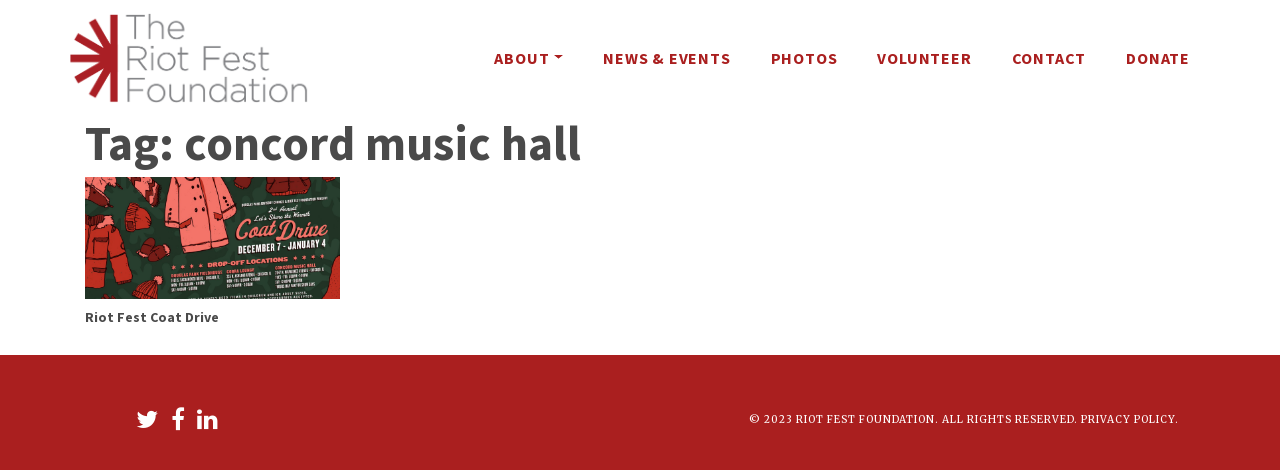

--- FILE ---
content_type: text/html; charset=UTF-8
request_url: https://riotfestfoundation.org/tag/concord-music-hall/
body_size: 6919
content:
<!DOCTYPE html><html lang="en-US"><head><meta charset="UTF-8"><meta http-equiv="X-UA-Compatible" content="IE=edge"><meta name="viewport" content="width=device-width, initial-scale=1, shrink-to-fit=no"><meta name="mobile-web-app-capable" content="yes"><meta name="apple-mobile-web-app-capable" content="yes"><link rel="profile" href="https://gmpg.org/xfn/11"><style>.c9-animate-loading [data-c9-animate] { opacity: 0; }</style><title>Tag: concord music hall &#x2d; Riot Fest Foundation</title><meta name="robots" content="max-snippet:-1,max-image-preview:large,max-video-preview:-1" /><meta property="og:image" content="https://riotfestfoundation.org/wp-content/uploads/2022/11/cropped-riot-fest-foundation-logo-2022.png" /><meta property="og:image:width" content="985" /><meta property="og:image:height" content="378" /><meta property="og:image:alt" content="Riot Fest Foundation Logo" /><meta property="og:locale" content="en_US" /><meta property="og:type" content="website" /><meta property="og:title" content="Tag: concord music hall" /><meta property="og:url" content="https://riotfestfoundation.org/tag/concord-music-hall/" /><meta property="og:site_name" content="Riot Fest Foundation" /><meta name="twitter:card" content="summary_large_image" /><meta name="twitter:title" content="Tag: concord music hall" /><meta name="twitter:image" content="https://riotfestfoundation.org/wp-content/uploads/2022/11/cropped-riot-fest-foundation-logo-2022.png" /><meta name="twitter:image:width" content="985" /><meta name="twitter:image:height" content="378" /><meta name="twitter:image:alt" content="Riot Fest Foundation Logo" /><link rel="canonical" href="https://riotfestfoundation.org/tag/concord-music-hall/" /><link rel='dns-prefetch' href='//www.youtube.com' /><link rel="alternate" type="application/rss+xml" title="Riot Fest Foundation &raquo; Feed" href="https://riotfestfoundation.org/feed/" /><link rel="alternate" type="application/rss+xml" title="Riot Fest Foundation &raquo; Comments Feed" href="https://riotfestfoundation.org/comments/feed/" /><link rel="alternate" type="application/rss+xml" title="Riot Fest Foundation &raquo; concord music hall Tag Feed" href="https://riotfestfoundation.org/tag/concord-music-hall/feed/" /><link rel='stylesheet' id='wp-block-library-css' href='https://riotfestfoundation.org/wp-includes/css/dist/block-library/style.min.css?ver=6.1.1' type='text/css' media='all' /><link rel='stylesheet' id='c9-blocks-style-css' href='https://riotfestfoundation.org/wp-content/cache/autoptimize/css/autoptimize_single_d7aeb88498accf8e5869eabaae7b6a68.css?ver=1669681617' type='text/css' media='all' /><style id='global-styles-inline-css' type='text/css'>body{--wp--preset--color--black: #000000;--wp--preset--color--cyan-bluish-gray: #abb8c3;--wp--preset--color--white: #ffffff;--wp--preset--color--pale-pink: #f78da7;--wp--preset--color--vivid-red: #cf2e2e;--wp--preset--color--luminous-vivid-orange: #ff6900;--wp--preset--color--luminous-vivid-amber: #fcb900;--wp--preset--color--light-green-cyan: #7bdcb5;--wp--preset--color--vivid-green-cyan: #00d084;--wp--preset--color--pale-cyan-blue: #8ed1fc;--wp--preset--color--vivid-cyan-blue: #0693e3;--wp--preset--color--vivid-purple: #9b51e0;--wp--preset--color--color-primary: #000000;--wp--preset--color--color-secondary: #333333;--wp--preset--color--color-success: #21a77a;--wp--preset--color--color-info: #f7f7f9;--wp--preset--color--color-warning: #ec971f;--wp--preset--color--color-danger: #843534;--wp--preset--color--color-dark: #000000;--wp--preset--color--color-light: #ffffff;--wp--preset--color--covertnine-palette-0: #aa1f1f;--wp--preset--color--covertnine-palette-1: #666666;--wp--preset--color--covertnine-palette-2: #660000;--wp--preset--gradient--vivid-cyan-blue-to-vivid-purple: linear-gradient(135deg,rgba(6,147,227,1) 0%,rgb(155,81,224) 100%);--wp--preset--gradient--light-green-cyan-to-vivid-green-cyan: linear-gradient(135deg,rgb(122,220,180) 0%,rgb(0,208,130) 100%);--wp--preset--gradient--luminous-vivid-amber-to-luminous-vivid-orange: linear-gradient(135deg,rgba(252,185,0,1) 0%,rgba(255,105,0,1) 100%);--wp--preset--gradient--luminous-vivid-orange-to-vivid-red: linear-gradient(135deg,rgba(255,105,0,1) 0%,rgb(207,46,46) 100%);--wp--preset--gradient--very-light-gray-to-cyan-bluish-gray: linear-gradient(135deg,rgb(238,238,238) 0%,rgb(169,184,195) 100%);--wp--preset--gradient--cool-to-warm-spectrum: linear-gradient(135deg,rgb(74,234,220) 0%,rgb(151,120,209) 20%,rgb(207,42,186) 40%,rgb(238,44,130) 60%,rgb(251,105,98) 80%,rgb(254,248,76) 100%);--wp--preset--gradient--blush-light-purple: linear-gradient(135deg,rgb(255,206,236) 0%,rgb(152,150,240) 100%);--wp--preset--gradient--blush-bordeaux: linear-gradient(135deg,rgb(254,205,165) 0%,rgb(254,45,45) 50%,rgb(107,0,62) 100%);--wp--preset--gradient--luminous-dusk: linear-gradient(135deg,rgb(255,203,112) 0%,rgb(199,81,192) 50%,rgb(65,88,208) 100%);--wp--preset--gradient--pale-ocean: linear-gradient(135deg,rgb(255,245,203) 0%,rgb(182,227,212) 50%,rgb(51,167,181) 100%);--wp--preset--gradient--electric-grass: linear-gradient(135deg,rgb(202,248,128) 0%,rgb(113,206,126) 100%);--wp--preset--gradient--midnight: linear-gradient(135deg,rgb(2,3,129) 0%,rgb(40,116,252) 100%);--wp--preset--duotone--dark-grayscale: url('#wp-duotone-dark-grayscale');--wp--preset--duotone--grayscale: url('#wp-duotone-grayscale');--wp--preset--duotone--purple-yellow: url('#wp-duotone-purple-yellow');--wp--preset--duotone--blue-red: url('#wp-duotone-blue-red');--wp--preset--duotone--midnight: url('#wp-duotone-midnight');--wp--preset--duotone--magenta-yellow: url('#wp-duotone-magenta-yellow');--wp--preset--duotone--purple-green: url('#wp-duotone-purple-green');--wp--preset--duotone--blue-orange: url('#wp-duotone-blue-orange');--wp--preset--font-size--small: 1.3rem;--wp--preset--font-size--medium: 2.5rem;--wp--preset--font-size--large: 3rem;--wp--preset--font-size--x-large: 3.6rem;--wp--preset--font-size--normal: 1.6rem;--wp--preset--font-size--xx-large: 4.8rem;--wp--preset--spacing--20: 0.44rem;--wp--preset--spacing--30: 0.67rem;--wp--preset--spacing--40: 1rem;--wp--preset--spacing--50: 1.5rem;--wp--preset--spacing--60: 2.25rem;--wp--preset--spacing--70: 3.38rem;--wp--preset--spacing--80: 5.06rem;}body { margin: 0;--wp--style--global--content-size: 960px;--wp--style--global--wide-size: 1260px; }.wp-site-blocks > .alignleft { float: left; margin-right: 2em; }.wp-site-blocks > .alignright { float: right; margin-left: 2em; }.wp-site-blocks > .aligncenter { justify-content: center; margin-left: auto; margin-right: auto; }.wp-site-blocks > * { margin-block-start: 0; margin-block-end: 0; }.wp-site-blocks > * + * { margin-block-start: 24px; }body { --wp--style--block-gap: 24px; }body .is-layout-flow > *{margin-block-start: 0;margin-block-end: 0;}body .is-layout-flow > * + *{margin-block-start: 24px;margin-block-end: 0;}body .is-layout-constrained > *{margin-block-start: 0;margin-block-end: 0;}body .is-layout-constrained > * + *{margin-block-start: 24px;margin-block-end: 0;}body .is-layout-flex{gap: 24px;}body .is-layout-flow > .alignleft{float: left;margin-inline-start: 0;margin-inline-end: 2em;}body .is-layout-flow > .alignright{float: right;margin-inline-start: 2em;margin-inline-end: 0;}body .is-layout-flow > .aligncenter{margin-left: auto !important;margin-right: auto !important;}body .is-layout-constrained > .alignleft{float: left;margin-inline-start: 0;margin-inline-end: 2em;}body .is-layout-constrained > .alignright{float: right;margin-inline-start: 2em;margin-inline-end: 0;}body .is-layout-constrained > .aligncenter{margin-left: auto !important;margin-right: auto !important;}body .is-layout-constrained > :where(:not(.alignleft):not(.alignright):not(.alignfull)){max-width: var(--wp--style--global--content-size);margin-left: auto !important;margin-right: auto !important;}body .is-layout-constrained > .alignwide{max-width: var(--wp--style--global--wide-size);}body .is-layout-flex{display: flex;}body .is-layout-flex{flex-wrap: wrap;align-items: center;}body .is-layout-flex > *{margin: 0;}body{padding-top: 0px;padding-right: 0px;padding-bottom: 0px;padding-left: 0px;}a:where(:not(.wp-element-button)){text-decoration: underline;}h1, h2, h3, h4, h5, h6{font-weight: 700;line-height: 1.2;}h1{font-size: var(--wp--preset--font-size--xx-large);line-height: 1.1;}h2{font-size: var(--wp--preset--font-size--x-large);line-height: 1.1;}h3{font-size: var(--wp--preset--font-size--large);}h4{font-size: var(--wp--preset--font-size--medium);}h5{font-size: var(--wp--preset--font-size--normal);}h6{font-size: var(--wp--preset--font-size--small);}.wp-element-button, .wp-block-button__link{background-color: #32373c;border-width: 0;color: #fff;font-family: inherit;font-size: inherit;line-height: inherit;padding: calc(0.667em + 2px) calc(1.333em + 2px);text-decoration: none;}.has-black-color{color: var(--wp--preset--color--black) !important;}.has-cyan-bluish-gray-color{color: var(--wp--preset--color--cyan-bluish-gray) !important;}.has-white-color{color: var(--wp--preset--color--white) !important;}.has-pale-pink-color{color: var(--wp--preset--color--pale-pink) !important;}.has-vivid-red-color{color: var(--wp--preset--color--vivid-red) !important;}.has-luminous-vivid-orange-color{color: var(--wp--preset--color--luminous-vivid-orange) !important;}.has-luminous-vivid-amber-color{color: var(--wp--preset--color--luminous-vivid-amber) !important;}.has-light-green-cyan-color{color: var(--wp--preset--color--light-green-cyan) !important;}.has-vivid-green-cyan-color{color: var(--wp--preset--color--vivid-green-cyan) !important;}.has-pale-cyan-blue-color{color: var(--wp--preset--color--pale-cyan-blue) !important;}.has-vivid-cyan-blue-color{color: var(--wp--preset--color--vivid-cyan-blue) !important;}.has-vivid-purple-color{color: var(--wp--preset--color--vivid-purple) !important;}.has-color-primary-color{color: var(--wp--preset--color--color-primary) !important;}.has-color-secondary-color{color: var(--wp--preset--color--color-secondary) !important;}.has-color-success-color{color: var(--wp--preset--color--color-success) !important;}.has-color-info-color{color: var(--wp--preset--color--color-info) !important;}.has-color-warning-color{color: var(--wp--preset--color--color-warning) !important;}.has-color-danger-color{color: var(--wp--preset--color--color-danger) !important;}.has-color-dark-color{color: var(--wp--preset--color--color-dark) !important;}.has-color-light-color{color: var(--wp--preset--color--color-light) !important;}.has-covertnine-palette-0-color{color: var(--wp--preset--color--covertnine-palette-0) !important;}.has-covertnine-palette-1-color{color: var(--wp--preset--color--covertnine-palette-1) !important;}.has-covertnine-palette-2-color{color: var(--wp--preset--color--covertnine-palette-2) !important;}.has-black-background-color{background-color: var(--wp--preset--color--black) !important;}.has-cyan-bluish-gray-background-color{background-color: var(--wp--preset--color--cyan-bluish-gray) !important;}.has-white-background-color{background-color: var(--wp--preset--color--white) !important;}.has-pale-pink-background-color{background-color: var(--wp--preset--color--pale-pink) !important;}.has-vivid-red-background-color{background-color: var(--wp--preset--color--vivid-red) !important;}.has-luminous-vivid-orange-background-color{background-color: var(--wp--preset--color--luminous-vivid-orange) !important;}.has-luminous-vivid-amber-background-color{background-color: var(--wp--preset--color--luminous-vivid-amber) !important;}.has-light-green-cyan-background-color{background-color: var(--wp--preset--color--light-green-cyan) !important;}.has-vivid-green-cyan-background-color{background-color: var(--wp--preset--color--vivid-green-cyan) !important;}.has-pale-cyan-blue-background-color{background-color: var(--wp--preset--color--pale-cyan-blue) !important;}.has-vivid-cyan-blue-background-color{background-color: var(--wp--preset--color--vivid-cyan-blue) !important;}.has-vivid-purple-background-color{background-color: var(--wp--preset--color--vivid-purple) !important;}.has-color-primary-background-color{background-color: var(--wp--preset--color--color-primary) !important;}.has-color-secondary-background-color{background-color: var(--wp--preset--color--color-secondary) !important;}.has-color-success-background-color{background-color: var(--wp--preset--color--color-success) !important;}.has-color-info-background-color{background-color: var(--wp--preset--color--color-info) !important;}.has-color-warning-background-color{background-color: var(--wp--preset--color--color-warning) !important;}.has-color-danger-background-color{background-color: var(--wp--preset--color--color-danger) !important;}.has-color-dark-background-color{background-color: var(--wp--preset--color--color-dark) !important;}.has-color-light-background-color{background-color: var(--wp--preset--color--color-light) !important;}.has-covertnine-palette-0-background-color{background-color: var(--wp--preset--color--covertnine-palette-0) !important;}.has-covertnine-palette-1-background-color{background-color: var(--wp--preset--color--covertnine-palette-1) !important;}.has-covertnine-palette-2-background-color{background-color: var(--wp--preset--color--covertnine-palette-2) !important;}.has-black-border-color{border-color: var(--wp--preset--color--black) !important;}.has-cyan-bluish-gray-border-color{border-color: var(--wp--preset--color--cyan-bluish-gray) !important;}.has-white-border-color{border-color: var(--wp--preset--color--white) !important;}.has-pale-pink-border-color{border-color: var(--wp--preset--color--pale-pink) !important;}.has-vivid-red-border-color{border-color: var(--wp--preset--color--vivid-red) !important;}.has-luminous-vivid-orange-border-color{border-color: var(--wp--preset--color--luminous-vivid-orange) !important;}.has-luminous-vivid-amber-border-color{border-color: var(--wp--preset--color--luminous-vivid-amber) !important;}.has-light-green-cyan-border-color{border-color: var(--wp--preset--color--light-green-cyan) !important;}.has-vivid-green-cyan-border-color{border-color: var(--wp--preset--color--vivid-green-cyan) !important;}.has-pale-cyan-blue-border-color{border-color: var(--wp--preset--color--pale-cyan-blue) !important;}.has-vivid-cyan-blue-border-color{border-color: var(--wp--preset--color--vivid-cyan-blue) !important;}.has-vivid-purple-border-color{border-color: var(--wp--preset--color--vivid-purple) !important;}.has-color-primary-border-color{border-color: var(--wp--preset--color--color-primary) !important;}.has-color-secondary-border-color{border-color: var(--wp--preset--color--color-secondary) !important;}.has-color-success-border-color{border-color: var(--wp--preset--color--color-success) !important;}.has-color-info-border-color{border-color: var(--wp--preset--color--color-info) !important;}.has-color-warning-border-color{border-color: var(--wp--preset--color--color-warning) !important;}.has-color-danger-border-color{border-color: var(--wp--preset--color--color-danger) !important;}.has-color-dark-border-color{border-color: var(--wp--preset--color--color-dark) !important;}.has-color-light-border-color{border-color: var(--wp--preset--color--color-light) !important;}.has-covertnine-palette-0-border-color{border-color: var(--wp--preset--color--covertnine-palette-0) !important;}.has-covertnine-palette-1-border-color{border-color: var(--wp--preset--color--covertnine-palette-1) !important;}.has-covertnine-palette-2-border-color{border-color: var(--wp--preset--color--covertnine-palette-2) !important;}.has-vivid-cyan-blue-to-vivid-purple-gradient-background{background: var(--wp--preset--gradient--vivid-cyan-blue-to-vivid-purple) !important;}.has-light-green-cyan-to-vivid-green-cyan-gradient-background{background: var(--wp--preset--gradient--light-green-cyan-to-vivid-green-cyan) !important;}.has-luminous-vivid-amber-to-luminous-vivid-orange-gradient-background{background: var(--wp--preset--gradient--luminous-vivid-amber-to-luminous-vivid-orange) !important;}.has-luminous-vivid-orange-to-vivid-red-gradient-background{background: var(--wp--preset--gradient--luminous-vivid-orange-to-vivid-red) !important;}.has-very-light-gray-to-cyan-bluish-gray-gradient-background{background: var(--wp--preset--gradient--very-light-gray-to-cyan-bluish-gray) !important;}.has-cool-to-warm-spectrum-gradient-background{background: var(--wp--preset--gradient--cool-to-warm-spectrum) !important;}.has-blush-light-purple-gradient-background{background: var(--wp--preset--gradient--blush-light-purple) !important;}.has-blush-bordeaux-gradient-background{background: var(--wp--preset--gradient--blush-bordeaux) !important;}.has-luminous-dusk-gradient-background{background: var(--wp--preset--gradient--luminous-dusk) !important;}.has-pale-ocean-gradient-background{background: var(--wp--preset--gradient--pale-ocean) !important;}.has-electric-grass-gradient-background{background: var(--wp--preset--gradient--electric-grass) !important;}.has-midnight-gradient-background{background: var(--wp--preset--gradient--midnight) !important;}.has-small-font-size{font-size: var(--wp--preset--font-size--small) !important;}.has-medium-font-size{font-size: var(--wp--preset--font-size--medium) !important;}.has-large-font-size{font-size: var(--wp--preset--font-size--large) !important;}.has-x-large-font-size{font-size: var(--wp--preset--font-size--x-large) !important;}.has-normal-font-size{font-size: var(--wp--preset--font-size--normal) !important;}.has-xx-large-font-size{font-size: var(--wp--preset--font-size--xx-large) !important;}
.wp-block-navigation a:where(:not(.wp-element-button)){color: inherit;}
.wp-block-pullquote{font-size: 1.5em;line-height: 1.6;}</style><link rel='stylesheet' id='c9-styles-css' href='https://riotfestfoundation.org/wp-content/themes/c9-starter/assets/dist/css/theme.min.css?ver=6.1.1' type='text/css' media='all' /><link rel='stylesheet' id='c9-starter-client-styles-css' href='https://riotfestfoundation.org/wp-content/themes/c9-starter/client/client-assets/dist/client.min.css?ver=6.1.1' type='text/css' media='all' /><style id="c9_blocks_palette_css" type="text/css">.has-covertnine-palette-0-color{color:#aa1f1f}.has-covertnine-palette-0-background-color{background-color:#aa1f1f}.has-covertnine-palette-1-color{color:#666666}.has-covertnine-palette-1-background-color{background-color:#666666}.has-covertnine-palette-2-color{color:#660000}.has-covertnine-palette-2-background-color{background-color:#660000}</style><script defer type="fbe67020478c2e9dde7b4d08-text/javascript" src='https://riotfestfoundation.org/wp-includes/js/jquery/jquery.min.js?ver=3.6.1' id='jquery-core-js'></script> <script defer type="fbe67020478c2e9dde7b4d08-text/javascript" src='https://riotfestfoundation.org/wp-includes/js/jquery/jquery-migrate.min.js?ver=3.3.2' id='jquery-migrate-js'></script> <script defer type="fbe67020478c2e9dde7b4d08-text/javascript" src='https://riotfestfoundation.org/wp-content/themes/c9-starter/assets/dist/js/theme.min.js?ver=1' id='c9-scripts-js'></script> <script defer type="fbe67020478c2e9dde7b4d08-text/javascript" src='https://riotfestfoundation.org/wp-content/cache/autoptimize/js/autoptimize_single_ac67bb97d4fd5e00b0a3d883061efe3a.js?ver=1' id='c9-starter-client-scripts-js'></script> <script defer type="fbe67020478c2e9dde7b4d08-text/javascript" src='https://riotfestfoundation.org/wp-content/plugins/c9-animation/src/vendor/gsap/gsap.min.js?ver=3.5.0' id='c9-gsap-js-js'></script> <script defer type="fbe67020478c2e9dde7b4d08-text/javascript" src='https://riotfestfoundation.org/wp-content/plugins/c9-animation/src/vendor/gsap/ScrollTrigger.min.js?ver=3.5.0' id='c9-ScrollTrigger-js-js'></script> <script defer type="fbe67020478c2e9dde7b4d08-text/javascript" src='https://riotfestfoundation.org/wp-content/cache/autoptimize/js/autoptimize_single_8ef8854dfaf7a458e7842ad63b2dbcae.js?ver=6.1.1' id='c9_animation-frontend-js'></script> <script defer type="fbe67020478c2e9dde7b4d08-text/javascript" src='https://www.youtube.com/player_api?ver=6.1.1' id='youtube-api-js'></script> <script defer id="c9_blocks-frontend-js-extra" src="[data-uri]" type="fbe67020478c2e9dde7b4d08-text/javascript"></script> <script defer type="fbe67020478c2e9dde7b4d08-text/javascript" src='https://riotfestfoundation.org/wp-content/cache/autoptimize/js/autoptimize_single_e625bd8b72b35db104f57b91b8d579d5.js?ver=6.1.1' id='c9_blocks-frontend-js'></script> <link rel="https://api.w.org/" href="https://riotfestfoundation.org/wp-json/" /><link rel="alternate" type="application/json" href="https://riotfestfoundation.org/wp-json/wp/v2/tags/21" /><link rel="EditURI" type="application/rsd+xml" title="RSD" href="https://riotfestfoundation.org/xmlrpc.php?rsd" /><link rel="wlwmanifest" type="application/wlwmanifest+xml" href="https://riotfestfoundation.org/wp-includes/wlwmanifest.xml" /> <script defer src="[data-uri]" type="fbe67020478c2e9dde7b4d08-text/javascript"></script><link rel="icon" href="https://riotfestfoundation.org/wp-content/uploads/2022/11/cropped-riotfestfoundation_logo_red-512-32x32.png" sizes="32x32" /><link rel="icon" href="https://riotfestfoundation.org/wp-content/uploads/2022/11/cropped-riotfestfoundation_logo_red-512-192x192.png" sizes="192x192" /><link rel="apple-touch-icon" href="https://riotfestfoundation.org/wp-content/uploads/2022/11/cropped-riotfestfoundation_logo_red-512-180x180.png" /><meta name="msapplication-TileImage" content="https://riotfestfoundation.org/wp-content/uploads/2022/11/cropped-riotfestfoundation_logo_red-512-270x270.png" /></head><body class="archive tag-concord-music-hall tag-21 wp-custom-logo wp-embed-responsive group-blog hfeed"> <svg xmlns="http://www.w3.org/2000/svg" viewBox="0 0 0 0" width="0" height="0" focusable="false" role="none" style="visibility: hidden; position: absolute; left: -9999px; overflow: hidden;" ><defs><filter id="wp-duotone-dark-grayscale"><feColorMatrix color-interpolation-filters="sRGB" type="matrix" values=" .299 .587 .114 0 0 .299 .587 .114 0 0 .299 .587 .114 0 0 .299 .587 .114 0 0 " /><feComponentTransfer color-interpolation-filters="sRGB" ><feFuncR type="table" tableValues="0 0.4980392156862745" /><feFuncG type="table" tableValues="0 0.4980392156862745" /><feFuncB type="table" tableValues="0 0.4980392156862745" /><feFuncA type="table" tableValues="1 1" /></feComponentTransfer><feComposite in2="SourceGraphic" operator="in" /></filter></defs></svg><svg xmlns="http://www.w3.org/2000/svg" viewBox="0 0 0 0" width="0" height="0" focusable="false" role="none" style="visibility: hidden; position: absolute; left: -9999px; overflow: hidden;" ><defs><filter id="wp-duotone-grayscale"><feColorMatrix color-interpolation-filters="sRGB" type="matrix" values=" .299 .587 .114 0 0 .299 .587 .114 0 0 .299 .587 .114 0 0 .299 .587 .114 0 0 " /><feComponentTransfer color-interpolation-filters="sRGB" ><feFuncR type="table" tableValues="0 1" /><feFuncG type="table" tableValues="0 1" /><feFuncB type="table" tableValues="0 1" /><feFuncA type="table" tableValues="1 1" /></feComponentTransfer><feComposite in2="SourceGraphic" operator="in" /></filter></defs></svg><svg xmlns="http://www.w3.org/2000/svg" viewBox="0 0 0 0" width="0" height="0" focusable="false" role="none" style="visibility: hidden; position: absolute; left: -9999px; overflow: hidden;" ><defs><filter id="wp-duotone-purple-yellow"><feColorMatrix color-interpolation-filters="sRGB" type="matrix" values=" .299 .587 .114 0 0 .299 .587 .114 0 0 .299 .587 .114 0 0 .299 .587 .114 0 0 " /><feComponentTransfer color-interpolation-filters="sRGB" ><feFuncR type="table" tableValues="0.5490196078431373 0.9882352941176471" /><feFuncG type="table" tableValues="0 1" /><feFuncB type="table" tableValues="0.7176470588235294 0.2549019607843137" /><feFuncA type="table" tableValues="1 1" /></feComponentTransfer><feComposite in2="SourceGraphic" operator="in" /></filter></defs></svg><svg xmlns="http://www.w3.org/2000/svg" viewBox="0 0 0 0" width="0" height="0" focusable="false" role="none" style="visibility: hidden; position: absolute; left: -9999px; overflow: hidden;" ><defs><filter id="wp-duotone-blue-red"><feColorMatrix color-interpolation-filters="sRGB" type="matrix" values=" .299 .587 .114 0 0 .299 .587 .114 0 0 .299 .587 .114 0 0 .299 .587 .114 0 0 " /><feComponentTransfer color-interpolation-filters="sRGB" ><feFuncR type="table" tableValues="0 1" /><feFuncG type="table" tableValues="0 0.2784313725490196" /><feFuncB type="table" tableValues="0.592156862745098 0.2784313725490196" /><feFuncA type="table" tableValues="1 1" /></feComponentTransfer><feComposite in2="SourceGraphic" operator="in" /></filter></defs></svg><svg xmlns="http://www.w3.org/2000/svg" viewBox="0 0 0 0" width="0" height="0" focusable="false" role="none" style="visibility: hidden; position: absolute; left: -9999px; overflow: hidden;" ><defs><filter id="wp-duotone-midnight"><feColorMatrix color-interpolation-filters="sRGB" type="matrix" values=" .299 .587 .114 0 0 .299 .587 .114 0 0 .299 .587 .114 0 0 .299 .587 .114 0 0 " /><feComponentTransfer color-interpolation-filters="sRGB" ><feFuncR type="table" tableValues="0 0" /><feFuncG type="table" tableValues="0 0.6470588235294118" /><feFuncB type="table" tableValues="0 1" /><feFuncA type="table" tableValues="1 1" /></feComponentTransfer><feComposite in2="SourceGraphic" operator="in" /></filter></defs></svg><svg xmlns="http://www.w3.org/2000/svg" viewBox="0 0 0 0" width="0" height="0" focusable="false" role="none" style="visibility: hidden; position: absolute; left: -9999px; overflow: hidden;" ><defs><filter id="wp-duotone-magenta-yellow"><feColorMatrix color-interpolation-filters="sRGB" type="matrix" values=" .299 .587 .114 0 0 .299 .587 .114 0 0 .299 .587 .114 0 0 .299 .587 .114 0 0 " /><feComponentTransfer color-interpolation-filters="sRGB" ><feFuncR type="table" tableValues="0.7803921568627451 1" /><feFuncG type="table" tableValues="0 0.9490196078431372" /><feFuncB type="table" tableValues="0.3529411764705883 0.4705882352941176" /><feFuncA type="table" tableValues="1 1" /></feComponentTransfer><feComposite in2="SourceGraphic" operator="in" /></filter></defs></svg><svg xmlns="http://www.w3.org/2000/svg" viewBox="0 0 0 0" width="0" height="0" focusable="false" role="none" style="visibility: hidden; position: absolute; left: -9999px; overflow: hidden;" ><defs><filter id="wp-duotone-purple-green"><feColorMatrix color-interpolation-filters="sRGB" type="matrix" values=" .299 .587 .114 0 0 .299 .587 .114 0 0 .299 .587 .114 0 0 .299 .587 .114 0 0 " /><feComponentTransfer color-interpolation-filters="sRGB" ><feFuncR type="table" tableValues="0.6509803921568628 0.403921568627451" /><feFuncG type="table" tableValues="0 1" /><feFuncB type="table" tableValues="0.4470588235294118 0.4" /><feFuncA type="table" tableValues="1 1" /></feComponentTransfer><feComposite in2="SourceGraphic" operator="in" /></filter></defs></svg><svg xmlns="http://www.w3.org/2000/svg" viewBox="0 0 0 0" width="0" height="0" focusable="false" role="none" style="visibility: hidden; position: absolute; left: -9999px; overflow: hidden;" ><defs><filter id="wp-duotone-blue-orange"><feColorMatrix color-interpolation-filters="sRGB" type="matrix" values=" .299 .587 .114 0 0 .299 .587 .114 0 0 .299 .587 .114 0 0 .299 .587 .114 0 0 " /><feComponentTransfer color-interpolation-filters="sRGB" ><feFuncR type="table" tableValues="0.09803921568627451 1" /><feFuncG type="table" tableValues="0 0.6627450980392157" /><feFuncB type="table" tableValues="0.8470588235294118 0.4196078431372549" /><feFuncA type="table" tableValues="1 1" /></feComponentTransfer><feComposite in2="SourceGraphic" operator="in" /></filter></defs></svg> <a class="skip-link screen-reader-text sr-only" href="#content">Skip to content</a><div class="hfeed site c9" id="page"><div id="smoothwrapper" class="archive tag-concord-music-hall tag-21 wp-custom-logo wp-embed-responsive group-blog hfeed"><div id="wrapper-navbar" class="header-navbar" itemscope itemtype="http://schema.org/WebSite"><nav class="navbar navbar-expand-lg navbar-light"><div class="container"> <a href="https://riotfestfoundation.org/" class="navbar-brand custom-logo-link c9-custom-logo" rel="home"><img width="985" height="378" src="https://riotfestfoundation.org/wp-content/uploads/2022/11/cropped-riot-fest-foundation-logo-2022.png" class="img-fluid navbar-brand c9-custom-logo" alt="Riot Fest Foundation Logo" /></a><div class="navbar-small-buttons"><div class="nav-toggle"> <button class="navbar-toggler" type="button" data-toggle="collapse" data-target="#navbarNavDropdown" aria-controls="navbarNavDropdown" aria-expanded="false" aria-label="Toggle Navigation"> <i class="fa fa-bars"></i> </button></div></div><div id="navbarNavDropdown" class="collapse navbar-collapse justify-content-end navbar-expand-lg"><ul id="main-menu" class="navbar-nav nav nav-fill justify-content-between"><li itemscope="itemscope" itemtype="https://www.schema.org/SiteNavigationElement" id="menu-item-919" class="menu-item menu-item-type-custom menu-item-object-custom menu-item-has-children dropdown menu-item-919 nav-item"><a title="About" href="#" data-toggle="dropdown" aria-haspopup="true" aria-expanded="false" class="dropdown-toggle nav-link" id="menu-item-dropdown-919">About</a><ul class="dropdown-menu" aria-labelledby="menu-item-dropdown-919" role="menu"><li itemscope="itemscope" itemtype="https://www.schema.org/SiteNavigationElement" id="menu-item-916" class="menu-item menu-item-type-post_type menu-item-object-page menu-item-916 nav-item"><a title="Mission" href="https://riotfestfoundation.org/mission/" class="dropdown-item">Mission</a></li><li itemscope="itemscope" itemtype="https://www.schema.org/SiteNavigationElement" id="menu-item-904" class="menu-item menu-item-type-post_type menu-item-object-page menu-item-904 nav-item"><a title="Grants" href="https://riotfestfoundation.org/grants/" class="dropdown-item">Grants</a></li><li itemscope="itemscope" itemtype="https://www.schema.org/SiteNavigationElement" id="menu-item-119" class="menu-item menu-item-type-post_type menu-item-object-page menu-item-119 nav-item"><a title="Causes" href="https://riotfestfoundation.org/causes/" class="dropdown-item">Causes</a></li><li itemscope="itemscope" itemtype="https://www.schema.org/SiteNavigationElement" id="menu-item-232" class="menu-item menu-item-type-post_type menu-item-object-page menu-item-232 nav-item"><a title="History" href="https://riotfestfoundation.org/about/" class="dropdown-item">History</a></li></ul></li><li itemscope="itemscope" itemtype="https://www.schema.org/SiteNavigationElement" id="menu-item-121" class="menu-item menu-item-type-post_type menu-item-object-page menu-item-121 nav-item"><a title="News &amp; Events" href="https://riotfestfoundation.org/events/" class="nav-link">News &#038; Events</a></li><li itemscope="itemscope" itemtype="https://www.schema.org/SiteNavigationElement" id="menu-item-903" class="menu-item menu-item-type-post_type menu-item-object-page menu-item-903 nav-item"><a title="Photos" href="https://riotfestfoundation.org/photos/" class="nav-link">Photos</a></li><li itemscope="itemscope" itemtype="https://www.schema.org/SiteNavigationElement" id="menu-item-917" class="menu-item menu-item-type-post_type menu-item-object-page menu-item-917 nav-item"><a title="Volunteer" href="https://riotfestfoundation.org/volunteer/" class="nav-link">Volunteer</a></li><li itemscope="itemscope" itemtype="https://www.schema.org/SiteNavigationElement" id="menu-item-1039" class="menu-item menu-item-type-post_type menu-item-object-page menu-item-1039 nav-item"><a title="Contact" href="https://riotfestfoundation.org/contact/" class="nav-link">Contact</a></li><li itemscope="itemscope" itemtype="https://www.schema.org/SiteNavigationElement" id="menu-item-918" class="menu-item menu-item-type-post_type menu-item-object-page menu-item-918 nav-item"><a title="Donate" href="https://riotfestfoundation.org/donate/" class="nav-link">Donate</a></li></ul></div></div></nav></div><div class="wrapper" id="archive-wrapper"><div class="container c9" id="content" tabindex="-1"><div class="row"><main class="site-main" id="main"><header class="page-header"><div class="container"><h1 class="page-title">Tag: <span>concord music hall</span></h1></div></header><div class="container container-posts c9"><div class="row no-gutter"><div class="col-12 content-area" id="primary"><div class="row"><div class="col-xs-12 col-sm-6 col-md-3"><article class="post-623 post type-post status-publish format-standard has-post-thumbnail hentry category-news tag-coat-drive tag-cobra-lounge tag-concord-music-hall tag-donation tag-douglas-park-advisory-council tag-dpac tag-holiday" id="post-623"><figure class="entry-image"> <a href="https://riotfestfoundation.org/riot-fest-coat-drive/" title="Riot Fest Coat Drive"> <img src="https://riotfestfoundation.org/wp-content/uploads/2018/12/Coat-Drive-resized-1-scaled.jpg" srcset="https://riotfestfoundation.org/wp-content/uploads/2018/12/Coat-Drive-resized-1-scaled.jpg 2560w, https://riotfestfoundation.org/wp-content/uploads/2018/12/Coat-Drive-resized-1-300x144.jpg 300w, https://riotfestfoundation.org/wp-content/uploads/2018/12/Coat-Drive-resized-1-1024x491.jpg 1024w, https://riotfestfoundation.org/wp-content/uploads/2018/12/Coat-Drive-resized-1-768x368.jpg 768w, https://riotfestfoundation.org/wp-content/uploads/2018/12/Coat-Drive-resized-1-1536x737.jpg 1536w, https://riotfestfoundation.org/wp-content/uploads/2018/12/Coat-Drive-resized-1-2048x983.jpg 2048w" class="img-fluid" alt="Riot Fest Coat Drive" sizes="(max-width: 2560px) 100vw, 2560px" /> </a></figure><header class="entry-header"><h3 class="entry-title"><a href="https://riotfestfoundation.org/riot-fest-coat-drive/" rel="bookmark">Riot Fest Coat Drive</a></h2></header><div class="post-content mar30B"></div></article></div></div></div></div></div></main></div></div></div><div class="footer-entirety"><div class="footer-wrapper" id="wrapper-footer"><div class="container"><div class="row"><div class="col-md-12"><footer class="site-footer" id="colophon"><div class="site-info"><div class="container"><div class="row text-center d-flex justify-content-between align-items-center"><div class="col-xs-6 col-sm-3 col-lg-2 p-0 footer-social-wrapper"><div class="footer-social text-center"> <a href="https://twitter.com/riotfoundation" target="_blank"><i class="fab fa-twitter"></i><span class="sr-only">Twitter</span></a><a href="https://facebook.com/riotfestfoundation" target="_blank"><i class="fab fa-facebook"></i><span class="sr-only">Facebook</span></a><a href="https://www.linkedin.com/company/riot-fest-foundation" target="_blank"><i class="fab fa-linkedin"></i><span class="sr-only">LinkedIn</span></a></div></div><div class="col-xs-12 col-sm-6 col-md-5 p-0 footer-copyright-wrapper"><p class="text-center copyright">© 2023 Riot Fest Foundation. All Rights Reserved. <a href="/privacy" title="Privacy Policy" style="color: #ffffff !important">Privacy Policy</a>.</p></div></div></div></div></footer></div></div></div></div></div></div><div id="fullscreensearch"><form role="search" method="get" id="fullscreen" action="/"><div> <span class="sr-only">Search for:</span> <input type="search" class="search-field" name="s" value="" tabindex="0" placeholder="Search..." /> <button type="submit" class="btn">Search</button></div></form> <button type="button" class="search-close"><i class="fa fa-close"></i><span class="sr-only">Close</span></button></div><div id="backtotop" class="backtotop-container"> <button type="button" class="btn-back-to-top"><span class="sr-only">Back to top</span><i class="fa fa-arrow-up"></i></button></div></div> <script defer src="[data-uri]" type="fbe67020478c2e9dde7b4d08-text/javascript"></script> <script defer type="fbe67020478c2e9dde7b4d08-text/javascript" src='https://riotfestfoundation.org/wp-content/cache/autoptimize/js/autoptimize_single_a1ade95e21102c15d71ee475ac3818f6.js?ver=3.3.6' id='page-links-to-js'></script> <script src="/cdn-cgi/scripts/7d0fa10a/cloudflare-static/rocket-loader.min.js" data-cf-settings="fbe67020478c2e9dde7b4d08-|49" defer></script><script defer src="https://static.cloudflareinsights.com/beacon.min.js/vcd15cbe7772f49c399c6a5babf22c1241717689176015" integrity="sha512-ZpsOmlRQV6y907TI0dKBHq9Md29nnaEIPlkf84rnaERnq6zvWvPUqr2ft8M1aS28oN72PdrCzSjY4U6VaAw1EQ==" data-cf-beacon='{"version":"2024.11.0","token":"196cca5f6f524f178a94e349d01252fb","r":1,"server_timing":{"name":{"cfCacheStatus":true,"cfEdge":true,"cfExtPri":true,"cfL4":true,"cfOrigin":true,"cfSpeedBrain":true},"location_startswith":null}}' crossorigin="anonymous"></script>
</body></html>

--- FILE ---
content_type: text/css
request_url: https://riotfestfoundation.org/wp-content/cache/autoptimize/css/autoptimize_single_d7aeb88498accf8e5869eabaae7b6a68.css?ver=1669681617
body_size: 7734
content:
/*!***************************************************************************************************************************************************************************************************************************************!*\
  !*** css ./node_modules/css-loader/dist/cjs.js!./node_modules/postcss-loader/dist/cjs.js??ruleSet[1].rules[1].use[2]!./node_modules/sass-loader/dist/cjs.js??ruleSet[1].rules[1].use[3]!./src/extend/show-hide-inspector/editor.scss ***!
  \***************************************************************************************************************************************************************************************************************************************/
.components-toolbar>div>.components-toolbar__control.components-button.has-icon .dashicon{margin-right:2px}
/*!********************************************************************************************************************************************************************************************************************************************!*\
  !*** css ./node_modules/css-loader/dist/cjs.js!./node_modules/postcss-loader/dist/cjs.js??ruleSet[1].rules[1].use[2]!./node_modules/sass-loader/dist/cjs.js??ruleSet[1].rules[1].use[3]!./src/extend/space-settings-inspector/editor.scss ***!
  \********************************************************************************************************************************************************************************************************************************************/
.c9-ext-badge{background-color:#f3f3f3;border-radius:2px;color:#a9a9a9;font-size:8px;font-weight:700;left:8px;padding:1px 3px;position:relative;text-transform:uppercase;-webkit-transition:background-color .15s,color .15s;-o-transition:background-color .15s,color .15s;transition:background-color .15s,color .15s}
/*!***************************************************************************************************************************************************************************************************************************************!*\
  !*** css ./node_modules/css-loader/dist/cjs.js!./node_modules/postcss-loader/dist/cjs.js??ruleSet[1].rules[1].use[2]!./node_modules/sass-loader/dist/cjs.js??ruleSet[1].rules[1].use[3]!./src/blocks/block-sharing/styles/style.scss ***!
  \***************************************************************************************************************************************************************************************************************************************/
.c9-block-sharing{margin:0 0 1.2em;position:relative}.c9-block-sharing .blocks-rich-text{display:-ms-inline-flexbox;display:inline-flex}.c9-block-sharing .c9-share-list{margin:0;padding:0}.c9-block-sharing .c9-share-list li{display:inline-block;list-style:none;margin:0 5px 5px 0}.c9-block-sharing .c9-share-list a{-ms-flex-pack:center;-ms-flex-align:center;align-items:center;background:#272c30;color:#fff;display:-ms-flexbox;display:flex;font-size:16px;justify-content:center;line-height:1;padding:10px 15px;text-align:center;text-decoration:none;-webkit-transition:.3s ease;-o-transition:.3s ease;transition:.3s ease}.c9-block-sharing .c9-share-list a:hover{-webkit-box-shadow:inset 0 0 200px hsla(0,0%,100%,.15);box-shadow:inset 0 0 200px hsla(0,0%,100%,.15)}.c9-block-sharing.c9-share-icon-text i{margin-right:5px}.c9-block-sharing.c9-share-icon-only a{min-width:37px;padding:10px 11px}.c9-block-sharing.c9-share-icon-only .c9-social-text{clip:rect(1px,1px,1px,1px);word-wrap:normal!important;clip:rect(0,0,0,0);border:0;-webkit-clip-path:inset(50%);clip-path:inset(50%);height:1px;margin:-1px;overflow:hidden;padding:0;position:absolute!important;position:absolute;white-space:nowrap;width:1px}.c9-block-sharing.c9-share-text-only svg{display:none}.c9-block-sharing.c9-share-shape-square a{border-radius:0}.c9-block-sharing.c9-share-shape-rounded a{border-radius:5px}.c9-block-sharing.c9-share-shape-circular a{border-radius:100px}.c9-block-sharing.c9-share-size-small a{font-size:12px}.c9-block-sharing.c9-share-size-small.c9-share-icon-only a{height:auto;max-width:36px;min-height:36px;min-width:36px}.c9-block-sharing.c9-share-size-medium a{font-size:16px;min-height:48px;min-width:48px}.c9-block-sharing.c9-share-size-large a{font-size:20px;min-height:55px;min-width:55px}.c9-block-sharing.c9-share-size-large.c9-share-icon-only a{font-size:26px;min-height:55px;min-width:55px}.c9-block-sharing.c9-share-size-large.c9-share-icon-text i{margin-right:10px}.c9-block-sharing.c9-share-color-social a{color:#fff}.c9-block-sharing.c9-share-color-social .c9-share-twitter{background:#1ca1f3}.c9-block-sharing.c9-share-color-social .c9-share-facebook{background:#3b5999}.c9-block-sharing.c9-share-color-social .c9-share-google{background:#dc4b45}.c9-block-sharing.c9-share-color-social .c9-share-pinterest{background:#bd091c}.c9-block-sharing.c9-share-color-social .c9-share-linkedin{background:#0077b5}.c9-block-sharing.c9-share-color-social .c9-share-reddit{background:#ff4500}.c9-button-right{left:100%;position:relative;-webkit-transform:translateX(-100%);-ms-transform:translateX(-100%);transform:translateX(-100%)}.c9-button-center{margin:0 auto}.c9-social-share.c9-share-text-only i,.c9-social-sharing .c9-share-list li:before,.c9-social-sharing.c9-share-text-only i{display:none}.c9-social-sharing .c9-share-list,.entry-content .c9-social-sharing .c9-share-list{display:inline-block;margin:0;padding:0}.c9-block-sharing{display:block;text-align:left}.c9-block-sharing.left{text-align:left}.c9-block-sharing.right{text-align:right}.c9-block-sharing.center{text-align:center}.c9-social-share i,.c9-social-sharing i{font-style:normal}.c9-social-sharing .fa-linkedin-in:before{content:""}.c9-social-sharing .c9-share-list li a{text-decoration:none}.c9-social-share .fa,.c9-social-share .fab,.c9-social-share .fas,.c9-social-sharing .fa,.c9-social-sharing .fab,.c9-social-sharing .fas{font-family:fontawesome,sans-serif}@media only screen and (max-width:667px){.c9-block-sharing.c9-share-icon-only a{height:33px;min-height:33px;min-width:33px;padding:8px;width:33px}.c9-block-sharing.c9-share-icon-only.c9-share-size-medium a{height:48px;width:48px}}
/*!***********************************************************************************************************************************************************************************************************************************!*\
  !*** css ./node_modules/css-loader/dist/cjs.js!./node_modules/postcss-loader/dist/cjs.js??ruleSet[1].rules[1].use[2]!./node_modules/sass-loader/dist/cjs.js??ruleSet[1].rules[1].use[3]!./src/blocks/block-cta/styles/style.scss ***!
  \***********************************************************************************************************************************************************************************************************************************/
.c9-block-cta{padding-bottom:20px;padding-top:20px}.c9-cta .c9-cta-button,.c9-cta .c9-cta-content{-ms-flex-align:center;align-items:center;display:-ms-flexbox;display:flex}.c9-cta .c9-cta-button{-ms-flex-pack:center;font-size:16px;justify-content:center}@media only screen and (min-width:1200px){.entry-content>.c9-cta.container-narrow{min-width:960px}}.entry-content .c9-block-cta .c9-cta-button a{letter-spacing:1px;opacity:1;text-decoration:none;-webkit-transition:opacity .5s;-o-transition:opacity .5s;transition:opacity .5s;white-space:nowrap}.entry-content .c9-block-cta .c9-cta-button a:hover{opacity:.9}.entry-content .c9-cta-text{width:100%}.editor-styles-wrapper .c9-cta-text p,.entry-content .c9-cta-text p{margin-bottom:0}.entry-content .c9-cta-content .c9-cta-text:not(.c9-p),.entry-content .c9-cta-content .c9-p{font-size:16px}.entry-content .c9-cta-content .c9-cta-text[style] p{font-size:inherit}.entry-content .c9-cta-text p{line-height:1.1}.entry-content .c9-cta-content{font-size:10px}.entry-content .c9-cta-content .c9-cta-text p{font-size:16px}.entry-content .c9-cta-content .c9-cta-text.has-small-font-size p{font-size:13px}.entry-content .c9-cta-content .c9-cta-text.has-normal-font-size p{font-size:16px}.entry-content .c9-cta-content .c9-cta-text.has-medium-font-size p{font-size:20px}.entry-content .c9-cta-content .c9-cta-text.has-large-font-size p{font-size:36px}.entry-content .c9-cta-content .c9-cta-text.has-huge-font-size p{font-size:48px}.c9-cta-text p:first-child,.c9-cta-text p:only-of-type{margin-top:0}.entry .entry-content>.c9-cta{margin-left:auto;margin-right:auto}@media only screen and (min-width:1px){.entry .entry-content>.c9-cta.alignwide{margin-left:-30px;margin-right:-30px;max-width:120%;width:120%}}@media only screen and (min-width:568px){.entry .entry-content>.c9-cta.alignwide{margin-left:-22px;margin-right:-22px;max-width:100vw;width:120%}}@media only screen and (min-width:768px){.entry .entry-content>.c9-cta.alignfull{left:auto}.entry .entry-content>.c9-cta.alignwide{margin-left:-10%;margin-right:-10%;max-width:120%;width:120%}}@media only screen and (min-width:1200px){.c9-block-cta.alignwide,.entry-content>.c9-block-cta.alignwide,.page-template-default .page .entry-content>.c9-block-cta.alignwide{margin-left:-10%;margin-right:-10%;max-width:120%;width:120%}}.c9-cta .wp-block-button__link{border:none;-webkit-box-shadow:none;box-shadow:none;color:#fff;display:inline-block;font-size:14px;height:auto;letter-spacing:.02em;line-height:1;padding:8px 35px;text-align:center;text-transform:uppercase;-webkit-transition:opacity .4s ease-in-out;-o-transition:opacity .4s ease-in-out;transition:opacity .4s ease-in-out;white-space:normal;width:auto}.c9-cta .wp-block-button__link.c9-button-shape-square{border-radius:0}.c9-cta .wp-block-button__link.c9-button-shape-round{border-radius:28px}.c9-cta .wp-block-button__link.c9-button-shape-outline{background-color:rgba(0,0,0,0);border:2px solid}.c9-cta .wp-block-button__link.c9-button-size-small{padding:4px 20px}.c9-cta .wp-block-button__link.c9-button-size-medium{padding:8px 35px}.c9-cta .wp-block-button__link.c9-button-size-large{padding:12px 45px}.c9-cta .wp-block-button__link.c9-button-size-extralarge{padding:16px 55px}@media only screen and (max-width:768px){.c9-cta .wp-block-button__link.c9-button-size-small{padding:4px 15px}.c9-cta .wp-block-button__link.c9-button-size-medium{padding:8px 20px}.c9-cta .wp-block-button__link.c9-button-size-large{padding:12px 30px}.c9-cta .wp-block-button__link.c9-button-size-extralarge{padding:16px 40px}}@media only screen and (max-width:667px){.c9-cta .c9-cta-content{margin-bottom:20px}}
/*!***************************************************************************************************************************************************************************************************************************************!*\
  !*** css ./node_modules/css-loader/dist/cjs.js!./node_modules/postcss-loader/dist/cjs.js??ruleSet[1].rules[1].use[2]!./node_modules/sass-loader/dist/cjs.js??ruleSet[1].rules[1].use[3]!./src/blocks/block-heading/styles/style.scss ***!
  \***************************************************************************************************************************************************************************************************************************************/
.c9-heading{display:block;font-size:10px;margin-bottom:1.2em}.c9-heading,.c9-heading h1,.c9-heading h2,.c9-heading h3,.c9-heading h4,.c9-heading h5,.c9-heading h6{line-height:1.1}.c9-heading div{line-height:.9}.c9-heading .c9-h,.c9-heading .c9-sh,.c9-heading .c9-txl{margin-bottom:0;margin-top:0}.c9-heading .subhead{color:#6c757d}.c9-heading>*{display:inline-block}.c9-heading div.c9-h,.c9-heading div.c9-sh,.c9-heading div.c9-txl{display:inline}.c9-heading .display-1,.editor-styles-wrapper .c9-heading .display-1.c9-txl,.entry-content .c9-heading .c9-txl.display-1,.entry-content .c9-heading h1.c9-txl{font-size:8em}.c9-heading .display-2,.editor-styles-wrapper .c9-heading .display-2.c9-txl,.entry-content .c9-heading .c9-txl.display-2,.entry-content .c9-heading h2.c9-txl{font-size:7.3em}.c9-heading .display-3,.editor-styles-wrapper .c9-heading .display-3.c9-txl,.entry-content .c9-heading .c9-txl.display-3,.entry-content .c9-heading h3.c9-txl{font-size:6.5em}.c9-heading .display-4,.editor-styles-wrapper .c9-heading .display-4.c9-txl,.entry-content .c9-heading .c9-txl.display-4,.entry-content .c9-heading h4.c9-txl{font-size:5.8em}.c9-heading .display-5,.editor-styles-wrapper .c9-heading .display-5.c9-txl,.entry-content .c9-heading .c9-txl.display-5,.entry-content .c9-heading h5.c9-txl{font-size:5em}.c9-heading .display-6,.editor-styles-wrapper .c9-heading .display-6.c9-txl,.entry-content .c9-heading .c9-txl.display-6,.entry-content .c9-heading h6.c9-txl{font-size:4.3em}.c9-heading .subhead-h1,.editor-styles-wrapper .c9-heading .c9-h.h1,.editor-styles-wrapper .c9-heading .c9-sh.subhead-h1,.entry-content .c9-heading .c9-h.h1{font-size:4em!important}@media only screen and (max-width:667px){.c9-heading .display-1,.editor-styles-wrapper .c9-heading .display-1.c9-txl,.entry-content .c9-heading .c9-txl.display-1,.entry-content .c9-heading h1.c9-txl{font-size:4em}.c9-heading .subhead-h1,.editor-styles-wrapper .c9-heading .c9-h.h1,.editor-styles-wrapper .c9-heading .c9-sh.subhead-h1,.entry-content .c9-heading .c9-h.h1{font-size:3em!important}}.c9-heading .subhead-h2,.editor-styles-wrapper .c9-heading .c9-h.h2,.editor-styles-wrapper .c9-heading .c9-sh.subhead-h2,.entry-content .c9-heading .c9-h.h2{font-size:3.6em!important}.entry-content .c9-heading h2.c9-txl{font-size:7.3em}@media only screen and (max-width:667px){.c9-heading .display-2,.editor-styles-wrapper .c9-heading .display-2.c9-txl,.entry-content .c9-heading .c9-txl.display-2,.entry-content .c9-heading h2.c9-txl{font-size:3.6em}.c9-heading .subhead-h2,.editor-styles-wrapper .c9-heading .c9-h.h2,.editor-styles-wrapper .c9-heading .c9-sh.subhead-h2,.entry-content .c9-heading .c9-h.h2{font-size:2.5em!important}}.c9-heading .subhead-h3,.editor-styles-wrapper .c9-heading .c9-h.h3,.editor-styles-wrapper .c9-heading .c9-sh.subhead-h3,.entry-content .c9-heading .c9-h.h3{font-size:3em!important}.entry-content .c9-heading h3.c9-txl{font-size:6.5em}@media only screen and (max-width:667px){.c9-heading .display-3,.editor-styles-wrapper .c9-heading .display-3.c9-txl,.entry-content .c9-heading .c9-txl.display-3,.entry-content .c9-heading h3.c9-txl{font-size:3em}.c9-heading .subhead-h3,.editor-styles-wrapper .c9-heading .c9-h.h3,.editor-styles-wrapper .c9-heading .c9-sh.subhead-h3,.entry-content .c9-heading .c9-h.h3{font-size:2.25em!important}}.c9-heading .subhead-h4,.editor-styles-wrapper .c9-heading .c9-h.h4,.editor-styles-wrapper .c9-heading .c9-sh.subhead-h4,.entry-content .c9-heading .c9-h.h4{font-size:2.8em!important}.entry-content .c9-heading h4.c9-txl{font-size:5.8em}@media only screen and (max-width:667px){.c9-heading .display-4,.editor-styles-wrapper .c9-heading .display-4.c9-txl,.entry-content .c9-heading .c9-txl.display-4,.entry-content .c9-heading h4.c9-txl{font-size:2.8em}.c9-heading .subhead-h4,.editor-styles-wrapper .c9-heading .c9-h.h4,.editor-styles-wrapper .c9-heading .c9-sh.subhead-h4,.entry-content .c9-heading .c9-h.h4{font-size:1.9em!important}}.c9-heading .subhead-h5,.editor-styles-wrapper .c9-heading .c9-h.h5,.editor-styles-wrapper .c9-heading .c9-sh.subhead-h5,.entry-content .c9-heading .c9-h.h5{font-size:2em!important}.entry-content .c9-heading h5.c9-txl{font-size:5em}@media only screen and (max-width:667px){.c9-heading .display-5,.editor-styles-wrapper .c9-heading .display-5.c9-txl,.entry-content .c9-heading .c9-txl.display-5,.entry-content .c9-heading h5.c9-txl{font-size:2em}.c9-heading .subhead-h5,.editor-styles-wrapper .c9-heading .c9-h.h5,.editor-styles-wrapper .c9-heading .c9-sh.subhead-h5,.entry-content .c9-heading .c9-h.h5{font-size:1.5em!important}}.c9-heading .subhead-h6,.editor-styles-wrapper .c9-heading .c9-h.h6,.editor-styles-wrapper .c9-heading .c9-sh.subhead-h6,.entry-content .c9-heading .c9-h.h6{font-size:1.4em!important}.entry-content .c9-heading h6.c9-txl{font-size:4.3em}@media only screen and (max-width:667px){.c9-heading .display-6,.editor-styles-wrapper .c9-heading .display-6.c9-txl,.entry-content .c9-heading .c9-txl.display-6,.entry-content .c9-heading h6.c9-txl{font-size:1.4em}.c9-heading .subhead-h6,.editor-styles-wrapper .c9-heading .c9-h.h6,.editor-styles-wrapper .c9-heading .c9-sh.subhead-h6,.entry-content .c9-heading .c9-h.h6{font-size:1.15em!important}}
/*!**********************************************************************************************************************************************************************************************************************************************!*\
  !*** css ./node_modules/css-loader/dist/cjs.js!./node_modules/postcss-loader/dist/cjs.js??ruleSet[1].rules[1].use[2]!./node_modules/sass-loader/dist/cjs.js??ruleSet[1].rules[1].use[3]!./src/blocks/block-image-carousel/styles/style.scss ***!
  \**********************************************************************************************************************************************************************************************************************************************/
.c9-image-carousel{display:-ms-flexbox;display:flex;overflow:hidden}.c9-image-carousel.alignfull,.c9-image-carousel.alignwide,.c9-image-carousel.container,.c9-image-carousel.container-narrow{padding-left:0;padding-right:0}@media only screen and (min-width:1px){.c9-image-carousel.alignwide,.page-template-default .entry-content .c9-image-carousel.alignwide{margin-left:0;margin-right:0;width:100%}}@media only screen and (min-width:576px){.c9-image-carousel.container-narrow{margin-left:auto;margin-right:auto;max-width:540px}}@media only screen and (min-width:1px)and (max-width:667px){.c9-image-carousel[style]{min-height:auto!important}}@media only screen and (min-width:768px){.c9-image-carousel.container-narrow{max-width:720px}.c9-image-carousel.container,.page-template-default .entry-content>.c9-grid .container.c9-image-carousel{padding-left:0;padding-right:0}}@media only screen and (min-width:992px){.c9-image-carousel.alignwide,.page-template-default .page .entry-content .c9-image-carousel.alignwide.container{width:100%}.c9-image-carousel.container-narrow{max-width:960px}}@media only screen and (min-width:1200px){.c9-image-carousel.alignwide,.page-template-default .page .entry-content .c9-image-carousel.alignwide.container{margin-left:-10%;margin-right:-10%;max-width:100vw;width:120%}}@media only screen and (min-width:1500px){.c9-image-carousel.alignwide,.page-template-default .page .entry-content .c9-image-carousel.alignwide.container{max-width:1368px}}.c9-image-carousel .carousel-inner.c9-is-vertically-aligned-top{-ms-grid-row-align:start;-ms-flex-item-align:start;align-self:flex-start}.c9-image-carousel .carousel-inner.c9-is-vertically-aligned-center{-ms-grid-row-align:center;-ms-flex-item-align:center;align-self:center}.c9-image-carousel .carousel-inner.c9-is-vertically-aligned-bottom{-ms-grid-row-align:end;-ms-flex-item-align:end;align-self:flex-end}.c9-image-carousel .carousel-indicators li:after,.c9-image-carousel .carousel-indicators li:before{display:none}.c9-image-carousel .carousel-indicators{bottom:3px;list-style-type:none;margin:0;padding:0 10px;z-index:24}.c9-image-carousel .carousel-indicators li,.editor-styles-wrapper .c9-image-carousel .carousel-indicators li{background-color:#333;margin:0 3px;padding:0 8px;z-index:26}.c9-image-carousel .carousel-indicators .active,.editor-styles-wrapper .c9-image-carousel .carousel-indicators .active{background-color:#ccc}.c9-image-carousel .carousel-control-next,.c9-image-carousel .carousel-control-prev{width:25px;z-index:32}.c9-image-carousel .carousel-inner{position:relative}.carousel-item .carousel-caption{bottom:0;font-size:10px;left:3%;right:3%;text-align:left}.carousel-item .carousel-caption h5{font-size:1.4em;margin-bottom:0;margin-top:0}.carousel-item .carousel-caption p{font-size:1.2em;margin-bottom:0;margin-top:0}
/*!**********************************************************************************************************************************************************************************************************************************************!*\
  !*** css ./node_modules/css-loader/dist/cjs.js!./node_modules/postcss-loader/dist/cjs.js??ruleSet[1].rules[1].use[2]!./node_modules/sass-loader/dist/cjs.js??ruleSet[1].rules[1].use[3]!./src/blocks/block-grid-container/styles/style.scss ***!
  \**********************************************************************************************************************************************************************************************************************************************/
.c9-grid .c9-layout-column-wrap{position:relative}@media only screen and (max-width:1024px){.c9-grid.c9-fixed .c9-image-container,.c9-grid.c9-fixed .c9-video-container{background-attachment:local}}html{overflow-x:hidden}.c9-grid p{margin-bottom:20px}.c9-grid .wp-block-separator{margin-bottom:30px;margin-top:30px}.c9-grid{-ms-grid-columns:100%;display:-ms-grid;display:grid;position:relative}@media (-ms-high-contrast:active),(-ms-high-contrast:none){.c9-grid:after{content:"";display:block;font-size:0;min-height:inherit}}@media(max-width:667px){.c9-grid .c9-image-mobile-size-custom{background-size:var(--mobile-height) var(--mobile-width)!important}.c9-grid .c9-image-mobile-size-cover{background-size:cover!important}.c9-grid .c9-image-mobile-size-contain{background-size:contain!important}.c9-grid .c9-image-mobile-top-left{background-position:0 0!important}.c9-grid .c9-image-mobile-top-center{background-position:top!important}.c9-grid .c9-image-mobile-top-right{background-position:100% 0!important}.c9-grid .c9-image-mobile-center-left{background-position:0!important}.c9-grid .c9-image-mobile-center-center{background-position:50%!important}.c9-grid .c9-image-mobile-center-right{background-position:100%!important}.c9-grid .c9-image-mobile-bottom-left{background-position:0 100%!important}.c9-grid .c9-image-mobile-bottom-center{background-position:bottom!important}.c9-grid .c9-image-mobile-bottom-right{background-position:100% 100%!important}}@media (-ms-high-contrast:active),(-ms-high-contrast:none){.c9-grid{grid-template-areas:"row1" "row2" "row3" "row4" "row5" "row6" "row7" "row8" "row9" "row10"}.c9-grid .c9-column-container:first-child{grid-area:row1;-ms-grid-row:1}.c9-grid .c9-column-container:nth-child(2){grid-area:row2;-ms-grid-row:2}.c9-grid .c9-column-container:nth-child(3){grid-area:row3;-ms-grid-row:3}.c9-grid .c9-column-container:nth-child(4){grid-area:row4;-ms-grid-row:4}.c9-grid .c9-column-container:nth-child(5){grid-area:row5;-ms-grid-row:5}.c9-grid .c9-column-container:nth-child(6){grid-area:row6;-ms-grid-row:6}.c9-grid .c9-column-container:nth-child(7){grid-area:row7;-ms-grid-row:7}.c9-grid .c9-column-container:nth-child(8){grid-area:row8;-ms-grid-row:8}.c9-grid .c9-column-container:nth-child(9){grid-area:row9;-ms-grid-row:9}.c9-grid .c9-column-container:nth-child(10){grid-area:row10;-ms-grid-row:10}}.c9-grid .c9-layout-column-wrap{z-index:14}.c9-grid.c9-grid-has-video{overflow:hidden;position:relative}.c9-grid-has-video .c9-video-container{bottom:0;left:0;opacity:0;position:absolute;right:0;top:0;-webkit-transition:5s;-o-transition:5s;transition:5s;z-index:6}.c9-grid-has-video>.c9-video-container>.c9-embed-container,.c9-grid-has-video>.c9-video-container>.c9-embed-container .c9-video-custom,.c9-grid-has-video>.c9-video-container>.c9-embed-container iframe{height:100%;left:0;pointer-events:none;position:absolute;top:0;width:100%;z-index:7}@media(min-aspect-ratio:16/9){.c9-grid-has-video>.c9-video-container>.c9-embed-container{height:300%;top:-100%}}@media(max-aspect-ratio:16/9){.c9-grid-has-video>.c9-video-container>.c9-embed-container{height:150%;left:-25%;top:-25%;width:150%}}.c9-grid .c9-overlay-container{z-index:8}.c9-grid .c9-image-container,.c9-grid .c9-overlay-container{bottom:0;height:100%;left:0;position:absolute;right:0;top:0;width:100%}.c9-grid .c9-image-container{z-index:4}.c9-grid .c9-column-inner>.wp-block-embed:last-child,.c9-grid .wp-block-embed:not(.alignwide):not(.alignfull):not(.alignleft):not(.alignright):not(.aligncenter):last-child{margin-bottom:0}@media only screen and (min-width:768px){.entry>.entry-content>.c9-grid .wp-block-image .aligncenter{width:auto}}@media only screen and (min-width:1168px){.entry>.entry-content>.c9-grid .wp-block-image .aligncenter{margin-left:auto;margin-right:auto;width:auto}}.c9-grid .alignwide,.c9-grid .container-fluid.alignfull{left:auto}.page-template-default .post-inner>.entry-content>.c9-grid:not(.alignwide):not(.alignfull):not(.alignleft):not(.alignright):not(.is-style-wide){max-width:100vw;width:100vw}@media only screen and (min-width:1px)and (max-width:667px){.page.page-template-default .entry .entry-content>.c9-grid{margin-left:-1rem;margin-right:-1rem}.c9-grid .alignwide,.c9-grid .container-fluid.alignfull{max-width:100vw}}@media only screen and (min-width:1px){.page-template-default .entry-content>.c9-grid{margin:0;max-width:100vw;width:100vw}.c9-grid .container,.c9-grid .container-fluid,.c9-grid .container-fluid.alignfull,.c9-grid .container-narrow,.c9-grid .container.alignfull,.c9-grid .container.alignwide{padding-left:0;padding-right:0}.c9-blocks-column-container p:only-of-type{margin-bottom:0}.single .c9-blocks-column-container,.single .entry-content>.c9-grid{margin-left:-15px;margin-right:-15px}}@media only screen and (min-width:576px){.c9-grid .container,.c9-grid .container-fluid.alignfull,.c9-grid .container-narrow,.c9-grid .container.alignfull,.c9-grid .container.alignwide{max-width:100%;overflow:hidden}.c9-grid .container-fluid.alignfull{left:auto}.single .entry-content>.c9-grid{margin-left:calc(-50vw + 50%);margin-right:calc(-50vw + 50%)}.page-template-default .entry-content>.c9-grid .container-narrow{padding-left:30px;padding-right:30px}.page-template-default .entry-content>.c9-grid .container{padding-left:15px;padding-right:15px}.page-template-default .entry-content>.c9-grid .container.alignwide{padding-left:5px;padding-right:5px}.page-template-default .entry-content>.c9-grid .container-fluid,.page-template-default .entry-content>.c9-grid .container-fluid.alignfull{padding-left:0;padding-right:0}.editor-styles-wrapper .block-editor-block-list__layout>.c9-grid .c9-column-inner [data-align=wide],.page-template-default .entry-content>.c9-grid .c9-column-innner .alignwide{margin-left:calc(-3rem - 15px);margin-right:calc(-3rem - 15px);width:100vw}}@media only screen and (min-width:768px){.c9-grid .container,.c9-grid .container-fluid.alignfull,.c9-grid .container-narrow,.c9-grid .container.alignfull,.c9-grid .container.alignwide{overflow:visible}.page-template-default .entry-content>.c9-grid,.page-template-default .entry-content>.c9-grid:not(.alignwide):not(.alignfull):not(.alignleft):not(.alignright):not(.is-style-wide),.page-template-default .entry-content>.container-fluid{margin-left:calc(-50vw + 50%);margin-right:calc(-50vw + 50%);max-width:100vw;width:100vw}.single .entry-content>.c9-grid{margin-left:calc(-50vw + 50%);margin-right:calc(-50vw + 50%)}.c9-grid .container-narrow:not(.block-editor-block-list__block),.container-narrow:not(.block-editor-block-list__block){margin-left:auto;margin-right:auto;max-width:960px;padding-left:30px;padding-right:30px}.c9-grid .container{padding-left:15px;padding-right:15px}.c9-grid .container.alignwide{margin:0 auto;padding:0}.c9-grid .container-fluid,.container-fluid.alignfull{padding-left:0;padding-right:0}.editor-styles-wrapper .block-editor-block-list__layout>.c9-grid .c9-column-inner [data-align=wide],.page-template-default .entry-content>.c9-grid .c9-column-innner .alignwide{margin-left:calc(-3rem - 15px);margin-right:calc(-3rem - 15px);max-width:120%;min-width:100%}}@media only screen and (min-width:992px){.page-template-default .entry-content>.c9-grid,.page-template-default .entry-content>.c9-grid:not(.alignwide):not(.alignfull):not(.alignleft):not(.alignright):not(.is-style-wide),.single .entry-content>.c9-grid{max-width:100vw;width:100vw}.single .entry-content>.c9-grid{margin-left:calc(-50vw + 50%);margin-right:calc(-50vw + 50%)}.page-template-default .entry-content>.c9-grid .container.alignwide{max-width:1260px;padding-left:5px;padding-right:5px;width:100vw}.page-template-default .entry-content>.c9-grid .container-fluid{padding-left:0;padding-right:0;width:100%}.page-template-default .entry-content>.c9-grid .container,.page-template-fullwidthpage .entry-content>.c9-grid>.container{max-width:1140px}}@media only screen and (min-width:1200px){.single .entry-content>.c9-grid{margin-left:calc(-50vw + 50%);margin-right:calc(-50vw + 50%)}.single .entry-content>.c9-grid>.container{max-width:1140px}.single .entry-content>.c9-grid>.container.alignwide{margin:0 auto;max-width:100vw;width:1368px}.container-narrow{margin:0 auto;width:960px}.editor-styles-wrapper .block-editor-block-list__layout>.c9-grid .c9-column-inner [data-align=wide],.page-template-default .entry-content>.c9-grid .c9-column-innner .alignwide{margin-left:-10%;margin-right:-10%;max-width:120%;width:120%}.page-template-default .entry-content>.c9-grid .container.alignwide{margin-left:auto;margin-right:auto;max-width:1368px;width:120%}.c9-grid>.container-fluid,.page-template-default .entry-content>.c9-grid .container-fluid,.page-template-default .entry-content>.c9-grid .container-fluid.alignfull{margin-left:0;margin-right:0}}
/*!***********************************************************************************************************************************************************************************************************************************************!*\
  !*** css ./node_modules/css-loader/dist/cjs.js!./node_modules/postcss-loader/dist/cjs.js??ruleSet[1].rules[1].use[2]!./node_modules/sass-loader/dist/cjs.js??ruleSet[1].rules[1].use[3]!./src/blocks/block-horizontal-tabs/styles/style.scss ***!
  \***********************************************************************************************************************************************************************************************************************************************/
.editor-styles-wrapper .c9-horizontal-tabs>.nav.nav-tabs,.entry-content .c9-horizontal-tabs>.nav.nav-tabs{font-size:inherit;list-style:none;margin:30px 0 0;padding:0}.c9-horizontal-tabs .nav-tabs .nav-link{border:none;border-radius:0;color:#979797;display:block;font-size:16px;font-weight:700;letter-spacing:.09em;padding:13px 35px;text-decoration:none;text-transform:uppercase}.c9-horizontal-tabs .nav-tabs .nav-link.active{background-color:#fff;color:#2b2b2b;text-decoration:none}.c9-horizontal-tabs .nav-tabs .nav-link:active,.c9-horizontal-tabs .nav-tabs .nav-link:focus,.c9-horizontal-tabs .nav-tabs .nav-link:focus-within{outline-color:#fff;outline-style:solid}.c9-horizontal-tabs .tab-content{padding:25px}.c9-horizontal-tabs p:last-child:last-of-type{margin-bottom:0}@media only screen and (max-width:812px){.c9-horizontal-tabs>.nav.nav-tabs{-ms-flex-wrap:wrap;flex-wrap:wrap}.c9-horizontal-tabs>.nav.nav-tabs .nav-link{font-size:12px;padding:10px 15px}}
/*!*********************************************************************************************************************************************************************************************************************************************!*\
  !*** css ./node_modules/css-loader/dist/cjs.js!./node_modules/postcss-loader/dist/cjs.js??ruleSet[1].rules[1].use[2]!./node_modules/sass-loader/dist/cjs.js??ruleSet[1].rules[1].use[3]!./src/blocks/block-vertical-tabs/styles/style.scss ***!
  \*********************************************************************************************************************************************************************************************************************************************/
.c9-vertical-tabs>.nav.nav-tabs{list-style:none}.c9-vertical-tabs .c9-tabs-content-wrapper{display:grid}.c9-vertical-tabs .nav-pills .nav-link{border:none;border-radius:0;color:#979797;display:block;font-size:16px;font-weight:700;letter-spacing:.005em;padding:13px 20px;text-decoration:none;text-transform:uppercase}.c9-vertical-tabs .tab-content{padding:0 25px}.c9 .c9-vertical-tabs p:only-child{margin-bottom:0}@media only screen and (max-width:1024px){.c9-layout-columns-3 .c9-is-responsive-column .c9-vertical-tabs .nav-pills .nav-link,.c9-layout-columns-4 .c9-is-responsive-column .c9-vertical-tabs .nav-pills .nav-link,.c9-layout-columns-5 .c9-is-responsive-column .c9-vertical-tabs .nav-pills .nav-link,.c9-layout-columns-6 .c9-is-responsive-column .c9-vertical-tabs .nav-pills .nav-link{font-size:1em}}.c9-vertical-tabs .nav-pills .nav-link.active,.c9-vertical-tabs .nav-pills .show>.nav-link{background-color:#ccc;color:#2b2b2b;text-decoration:none}@media only screen and (max-width:568px){.c9-vertical-tabs .nav{margin-bottom:20px}}
/*!***************************************************************************************************************************************************************************************************************************************!*\
  !*** css ./node_modules/css-loader/dist/cjs.js!./node_modules/postcss-loader/dist/cjs.js??ruleSet[1].rules[1].use[2]!./node_modules/sass-loader/dist/cjs.js??ruleSet[1].rules[1].use[3]!./src/blocks/block-toggles/styles/style.scss ***!
  \***************************************************************************************************************************************************************************************************************************************/
.c9-toggles .fab,.c9-toggles .fas{font-family:fontawesome,sans-serif}.c9-toggles .c9-toggles-item-collapse{-ms-flex-align:center;-ms-flex-pack:center;align-items:center;background:0 0;border:none;cursor:pointer;display:-ms-flexbox;display:flex;font-size:30px;height:100%;justify-content:center;outline:none;position:absolute;right:0;top:0;-webkit-transition:transform .15s;-o-transition:transform .15s;transition:transform .15s;will-change:transform}.c9-toggles .c9-toggles-item-collapse>svg{height:100%}.c9-toggles .c9-toggles-item-collapse .fa-angle-right{color:#4a4a4a}.c9-toggles .c9-toggles-item-heading{cursor:pointer;font-size:10px;position:relative;-webkit-transition:opacity .4s;-o-transition:opacity .4s;transition:opacity .4s}.c9-toggles .c9-toggles-toggle.toggle-collapse-ready:hover .c9-toggles-item-heading{opacity:.8}.c9-toggles-item-heading:hover{cursor:pointer}.c9-toggles .c9-toggles-item-heading:not([data-toggle=collapse]) .c9-toggles-item-collapse .fa-angle-right,.c9-toggles .c9-toggles-item-heading[aria-expanded=true] .c9-toggles-item-collapse .fa-angle-right{-webkit-transform:rotate(90deg);-ms-transform:rotate(90deg);transform:rotate(90deg)}.c9-toggles-item-content>div{padding:25px 30px}.c9-toggles .c9-toggles-toggle{border-top:1px solid #979797;padding:15px 0}.entry-content .c9-toggles .c9-toggles-toggle:last-child{border-bottom:1px solid #979797}.c9-toggles .c9-toggles-item-heading .c9-toggles-toggle-label{font-size:3em;line-height:1.1;text-align:left}.c9-toggles.is-style-toggles-small .c9-toggles-toggle{border:none;line-height:1.1;padding:15px 0}.c9-toggles.is-style-toggles-small .c9-toggles-toggle:last-child{border:none}.c9-toggles.is-style-toggles-small .c9-toggles-toggle .mb-0{position:relative}.c9-toggles.is-style-toggles-small .c9-toggles-toggle .c9-toggles-item-heading{padding-left:50px}.c9-toggles.is-style-toggles-small .c9-toggles-toggle .c9-toggles-item-heading .c9-toggles-toggle-label{font-size:2.4em;letter-spacing:.001em;line-height:1.2;text-align:left;text-transform:none}.c9-toggles.is-style-toggles-small .c9-toggles-toggle .c9-toggles-item-collapse{left:-50px;line-height:1;position:absolute;right:auto;top:50%;-webkit-transform:translateY(-50%);-ms-transform:translateY(-50%);transform:translateY(-50%)}.c9-toggles.is-style-toggles-small .c9-toggles-toggle .c9-toggles-item-collapse .fas,.c9-toggles.is-style-toggles-small .c9-toggles-toggle .c9-toggles-item-heading:not([data-toggle=collapse]) .c9-toggles-item-collapse .fa-angle-right,.c9-toggles.is-style-toggles-small .c9-toggles-toggle .c9-toggles-item-heading[aria-expanded=true] .c9-toggles-item-collapse .fa-angle-right{-webkit-transform:none;-ms-transform:none;transform:none}.c9-toggles.is-style-toggles-small .c9-toggles-toggle .c9-toggles-item-collapse{-ms-flex-align:center;-ms-flex-pack:center;align-items:center;border:2.8px solid #000;border-radius:50%;display:-ms-flexbox;display:flex;height:27px;justify-content:center;padding:3px;width:27px}.c9-toggles.is-style-toggles-small .c9-toggles-toggle .fa-angle-right:before{content:"";display:block;font-size:16px}.c9-toggles.is-style-toggles-small .c9-toggles-toggle .c9-toggles-item-heading[aria-expanded=true] .fa-angle-right:before{content:""}@media only screen and (max-width:667px){.c9-toggles.is-style-toggles-small .c9-toggles-toggle .fa-angle-right:before{padding-top:2px}}@media only screen and (max-width:568px){.c9-toggles .c9-toggles-item-heading .c9-toggles-toggle-label{font-size:2.4em}.c9-toggles.is-style-toggles-small .c9-toggles-toggle .c9-toggles-item-heading .c9-toggles-toggle-label{font-size:1.8em}}
/*!******************************************************************************************************************************************************************************************************************************************!*\
  !*** css ./node_modules/css-loader/dist/cjs.js!./node_modules/postcss-loader/dist/cjs.js??ruleSet[1].rules[1].use[2]!./node_modules/sass-loader/dist/cjs.js??ruleSet[1].rules[1].use[3]!./src/blocks/block-posts-grid/styles/style.scss ***!
  \******************************************************************************************************************************************************************************************************************************************/
.c9-posts-grid{font-size:10px}@media(max-width:667px){.c9-posts-grid .c9-image-mobile-size-custom{background-size:var(--mobile-height) var(--mobile-width)!important}.c9-posts-grid .c9-image-mobile-size-cover{background-size:cover!important}.c9-posts-grid .c9-image-mobile-size-contain{background-size:contain!important}.c9-posts-grid .c9-image-mobile-top-left{background-position:0 0!important}.c9-posts-grid .c9-image-mobile-top-center{background-position:top!important}.c9-posts-grid .c9-image-mobile-top-right{background-position:100% 0!important}.c9-posts-grid .c9-image-mobile-center-left{background-position:0!important}.c9-posts-grid .c9-image-mobile-center-center{background-position:50%!important}.c9-posts-grid .c9-image-mobile-center-right{background-position:100%!important}.c9-posts-grid .c9-image-mobile-bottom-left{background-position:0 100%!important}.c9-posts-grid .c9-image-mobile-bottom-center{background-position:bottom!important}.c9-posts-grid .c9-image-mobile-bottom-right{background-position:100% 100%!important}}.c9-fixed .c9-image-container,.c9-fixed .c9-video-container{background-attachment:fixed}.c9-posts-grid .c9-layout-column-wrap{position:relative}@media only screen and (max-width:1024px){.c9-posts-grid.c9-fixed .c9-image-container,.c9-posts-grid.c9-fixed .c9-video-container{background-attachment:local}}.c9-scroll{background-attachment:scroll}.c9-posts-grid{-ms-flex-pack:center;display:-ms-grid;display:grid;justify-content:center;position:relative}.c9-posts-grid.c9-posts-grid-has-video{overflow:hidden;position:relative}.c9-posts-grid-has-video .c9-video-container{bottom:0;left:0;opacity:0;position:absolute;right:0;top:0;-webkit-transition:5s;-o-transition:5s;transition:5s;z-index:6}.c9-posts-grid-has-video>.c9-video-container>.c9-embed-container,.c9-posts-grid-has-video>.c9-video-container>.c9-embed-container .c9-video-custom,.c9-posts-grid-has-video>.c9-video-container>.c9-embed-container iframe{height:100%;left:0;pointer-events:none;position:absolute;top:0;width:100%;z-index:7}@media(min-aspect-ratio:16/9){.c9-posts-grid-has-video>.c9-video-container>.c9-embed-container{height:300%;top:-100%}}@media(max-aspect-ratio:16/9){.c9-posts-grid-has-video>.c9-video-container>.c9-embed-container{left:-100%;width:300%}}@media (max-width:600px){.vid-info{padding:.5em;width:50%}.vid-info h1{margin-bottom:.2em}}@media (max-width:500px){.vid-info .acronym{display:none}}.c9-posts-grid .c9-overlay-container{bottom:0;height:100%;left:0;position:absolute;right:0;top:0;width:100%;z-index:8}.c9-posts-grid .c9-image-container{bottom:0;right:0;z-index:4}.c9-posts-grid .c9-image-container,.container-overlay{height:100%;left:0;position:absolute;top:0;width:100%}.container{margin-left:auto;margin-right:auto}.c9-posts-grid .alignwide,.c9-posts-grid .container-fluid.alignfull{left:auto}@media only screen and (min-width:1px)and (max-width:667px){.page.page-template-default .entry .entry-content>.c9-posts-grid{margin-left:-1em;margin-right:-1em}.page.page-template-default .post-inner>.entry-content>.c9-posts-grid{margin-left:calc(29em - 50vw);margin-right:calc(29em - 50vw)}}@media only screen and (min-width:1px)and (max-width:375px){.page.page-template-default .post-inner>.entry-content>.c9-posts-grid{margin-left:-2em;margin-right:-2em}}@media only screen and (min-width:1px){.page-template-default .entry-content>.c9-posts-grid,.page-template-default .entry-content>.c9-posts-grid:not(.alignwide):not(.alignleft):not(.alignright):not(.is-style-wide){margin:0;max-width:100vw;width:100vw}.c9-posts-grid .container,.c9-posts-grid .container-fluid,.c9-posts-grid .container-fluid.alignfull,.c9-posts-grid .container-narrow,.c9-posts-grid .container.alignfull,.c9-posts-grid .container.alignwide{padding-left:0;padding-right:0}}@media only screen and (min-width:576px){.c9-posts-grid .container,.c9-posts-grid .container-fluid.alignfull,.c9-posts-grid .container-narrow,.c9-posts-grid .container.alignfull,.c9-posts-grid .container.alignwide{max-width:100%;overflow:hidden}.c9-posts-grid .container-fluid.alignfull{margin-bottom:0;margin-top:0}.page-template-default .entry-content>.c9-posts-grid .container-narrow{padding-left:30px;padding-right:30px}.page-template-default .entry-content>.c9-posts-grid .container{padding-left:15px;padding-right:15px}.page-template-default .entry-content>.c9-posts-grid .container.alignwide{padding-left:5px;padding-right:5px}.page-template-default .entry-content>.c9-posts-grid .container-fluid,.page-template-default .entry-content>.c9-posts-grid .container-fluid.alignfull{padding-left:0;padding-right:0}}@media only screen and (min-width:768px){.c9-posts-grid .container,.c9-posts-grid .container-fluid.alignfull,.c9-posts-grid .container-narrow,.c9-posts-grid .container.alignfull,.c9-posts-grid .container.alignwide{overflow:visible}.page-template-default .entry-content>.c9-posts-grid,.page-template-default .entry-content>.c9-posts-grid:not(.alignwide):not(.alignleft):not(.alignright):not(.is-style-wide),.page-template-default .entry-content>.container-fluid{margin-left:calc(-50vw + 50%);margin-right:calc(-50vw + 50%);max-width:100vw;width:100vw}.entry-content>.c9-posts-grid:not(.alignwide):not(.alignfull):not(.alignleft):not(.alignright):not(.wp-block-separator):not(.woocommerce){max-width:100vw}.c9-posts-grid .container-narrow,.container-narrow{margin-left:auto;margin-right:auto;max-width:960px;padding-left:30px;padding-right:30px}.c9-posts-grid .container{padding-left:15px;padding-right:15px}.c9-posts-grid .container.alignwide{margin:0 auto;padding:0}.c9-posts-grid .container-fluid,.container-fluid.alignfull{padding-left:0;padding-right:0}}@media only screen and (min-width:992px){.page-template-default .entry-content>.c9-posts-grid{max-width:100vw;width:100vw}.page-template-default .entry-content>.c9-posts-grid .container.alignwide{max-width:1260px;padding-left:5px;padding-right:5px;width:100%}.page-template-default .entry-content>.c9-posts-grid .container-fluid{padding-left:0;padding-right:0;width:100vw}.page-template-default .entry-content>.c9-posts-grid .container{max-width:1140px}}@media only screen and (min-width:1200px){.container-narrow{margin:0 auto;width:100%}.page-template-default .entry-content>.c9-posts-grid .container.alignwide{margin-left:0;margin-right:0;max-width:1368px}}@media only screen and (min-width:1500px){.page-template-default .entry-content>.c9-posts-grid .container.alignwide{max-width:1368px;width:1368px}}
/*!****************************************************************************************************************************************************************************************************************************************!*\
  !*** css ./node_modules/css-loader/dist/cjs.js!./node_modules/postcss-loader/dist/cjs.js??ruleSet[1].rules[1].use[2]!./node_modules/sass-loader/dist/cjs.js??ruleSet[1].rules[1].use[3]!./src/blocks/block-carousel/styles/style.scss ***!
  \****************************************************************************************************************************************************************************************************************************************/
.c9-carousel{display:-ms-flexbox;display:flex}.c9-carousel.alignfull,.c9-carousel.alignwide,.c9-carousel.container,.c9-carousel.container-narrow{padding-left:0;padding-right:0}@media only screen and (min-width:1px){.c9-carousel.alignwide,.page-template-default .entry-content .c9-carousel.alignwide{margin-left:0;margin-right:0;width:100%}}@media only screen and (min-width:576px){.c9-carousel.container-narrow{margin-left:auto;margin-right:auto;max-width:540px}}@media only screen and (min-width:1px)and (max-width:667px){.c9-carousel[style]{min-height:auto!important}}@media only screen and (min-width:768px){.c9-carousel.container-narrow{max-width:720px}}@media only screen and (min-width:992px){.c9-carousel.alignwide,.page-template-default .page .entry-content .c9-carousel.alignwide.container{width:100%}.c9-carousel.container-narrow{max-width:960px}}@media only screen and (min-width:1200px){.c9-carousel.alignwide,.page-template-default .page .entry-content .c9-carousel.alignwide.container{margin-left:-10%;margin-right:-10%;max-width:100vw;width:120%}}@media only screen and (min-width:1500px){.c9-arousel.alignwide,.page-template-default .page .entry-content .c9-carousel.alignwide.container{max-width:1368px}}.c9-carousel .carousel-inner.c9-is-vertically-aligned-top{-ms-grid-row-align:start;-ms-flex-item-align:start;align-self:flex-start}.c9-carousel .carousel-inner.c9-is-vertically-aligned-center{-ms-grid-row-align:center;-ms-flex-item-align:center;align-self:center}.c9-carousel .carousel-inner.c9-is-vertically-aligned-bottom{-ms-grid-row-align:end;-ms-flex-item-align:end;align-self:flex-end}.c9-carousel .carousel-indicators li:after,.c9-carousel .carousel-indicators li:before{display:none}.c9-carousel .carousel-indicators{bottom:-20px;list-style-type:none;margin-bottom:0;padding:0 10px;z-index:24}.c9-carousel .carousel-indicators li,.editor-styles-wrapper .c9-carousel .carousel-indicators li{background-color:#333;margin:0 3px;padding:0 8px;z-index:26}.c9-carousel .carousel-indicators .active,.editor-styles-wrapper .c9-carousel .carousel-indicators .active{background-color:#ccc}.c9-carousel .carousel-control-next,.c9-carousel .carousel-control-prev{width:25px;z-index:32}.c9-carousel .carousel-control-prev .carousel-control-prev-icon{background-image:url("data:image/svg+xml;charset=utf-8,%3Csvg id='Layer_1' data-name='Layer 1' xmlns='http://www.w3.org/2000/svg' viewBox='0 0 26 39'%3E%3Cdefs%3E%3Cstyle%3E.cls-1{isolation:isolate}%3C/style%3E%3C/defs%3E%3Cg id='About'%3E%3Cg id='icon-arrow-down' class='cls-1'%3E%3Cpath d='M18.47 38.38.69 20.58a1.5 1.5 0 0 1 0-2.16L18.47.62a1.52 1.52 0 0 1 2.18 0l4 4a1.44 1.44 0 0 1 .46 1.08 1.48 1.48 0 0 1-.46 1.08L11.87 19.5l12.74 12.74a1.46 1.46 0 0 1 .46 1.08 1.44 1.44 0 0 1-.46 1.08l-4 4a1.52 1.52 0 0 1-2.18 0Z' style='fill:%23b1b1b1' class='cls-1'/%3E%3C/g%3E%3C/g%3E%3C/svg%3E")}.c9-carousel .carousel-control-next .carousel-control-next-icon{background-image:url("data:image/svg+xml;charset=utf-8,%3Csvg id='Layer_1' data-name='Layer 1' xmlns='http://www.w3.org/2000/svg' viewBox='0 0 26 39'%3E%3Cdefs%3E%3Cstyle%3E.cls-1{isolation:isolate}%3C/style%3E%3C/defs%3E%3Cg id='About'%3E%3Cg id='icon-arrow-down' class='cls-1'%3E%3Cpath d='m7.53.62 17.78 17.8a1.5 1.5 0 0 1 0 2.16L7.53 38.38a1.52 1.52 0 0 1-2.18 0l-4-4a1.44 1.44 0 0 1-.46-1.08 1.48 1.48 0 0 1 .46-1.08L14.13 19.5 1.39 6.76a1.46 1.46 0 0 1-.46-1.08 1.44 1.44 0 0 1 .46-1.08l4-4a1.52 1.52 0 0 1 2.18 0Z' style='fill:%23b1b1b1' class='cls-1'/%3E%3C/g%3E%3C/g%3E%3C/svg%3E")}.c9-carousel .carousel-inner .c9-carousel-slide .wp-block:only-of-type{margin-bottom:0}@media only screen and (min-width:1200px){.page-template-default .page .entry-content .c9-carousel .container{max-width:100%;width:1140px}}
/*!************************************************************************************************************************************************************************************************************************************************!*\
  !*** css ./node_modules/css-loader/dist/cjs.js!./node_modules/postcss-loader/dist/cjs.js??ruleSet[1].rules[1].use[2]!./node_modules/sass-loader/dist/cjs.js??ruleSet[1].rules[1].use[3]!./src/blocks/block-column-container/styles/style.scss ***!
  \************************************************************************************************************************************************************************************************************************************************/
.c9-column-container{-ms-grid-columns:100%;display:-ms-grid;display:grid;position:relative;z-index:15}.c9-column-container.c9-is-vertically-aligned-top{-ms-grid-row-align:start;-ms-flex-item-align:start;align-self:flex-start}.c9-column-container.c9-is-vertically-aligned-center{-ms-grid-row-align:center;-ms-flex-item-align:center;align-self:center}.c9-column-container.c9-is-vertically-aligned-bottom{-ms-grid-row-align:end;-ms-flex-item-align:end;align-self:flex-end}@media (-ms-high-contrast:active),(-ms-high-contrast:none){.c9-column-container:after{content:"";display:block;font-size:0;min-height:inherit}}@media(max-width:667px){.c9-column-container .c9-image-mobile-size-custom{background-size:var(--mobile-height) var(--mobile-width)!important}.c9-column-container .c9-image-mobile-size-cover{background-size:cover!important}.c9-column-container .c9-image-mobile-size-contain{background-size:contain!important}.c9-column-container .c9-image-mobile-top-left{background-position:0 0!important}.c9-column-container .c9-image-mobile-top-center{background-position:top!important}.c9-column-container .c9-image-mobile-top-right{background-position:100% 0!important}.c9-column-container .c9-image-mobile-center-left{background-position:0!important}.c9-column-container .c9-image-mobile-center-center{background-position:50%!important}.c9-column-container .c9-image-mobile-center-right{background-position:100%!important}.c9-column-container .c9-image-mobile-bottom-left{background-position:0 100%!important}.c9-column-container .c9-image-mobile-bottom-center{background-position:bottom!important}.c9-column-container .c9-image-mobile-bottom-right{background-position:100% 100%!important}}.c9-layout-column-wrap{-ms-grid-rows:1fr;grid-gap:0 2em;-webkit-box-align:stretch;-ms-grid-columns:100%;-ms-flex-align:stretch;align-items:stretch;display:-ms-grid;display:grid;grid-template-rows:1fr}.c9-block-layout-column,div[data-type="c9-blocks/c9-column"]{display:block;min-width:0}.c9-block-layout-column.c9-is-vertically-aligned-top{-ms-grid-row-align:start;-ms-flex-item-align:start;align-self:flex-start}.c9-block-layout-column.c9-is-vertically-aligned-center{-ms-grid-row-align:center;-ms-flex-item-align:center;align-self:center}.c9-block-layout-column.c9-is-vertically-aligned-bottom{-ms-grid-row-align:end;-ms-flex-item-align:end;align-self:flex-end}.c9-block-layout-column{max-width:100%}.c9-columns-center .c9-layout-column-wrap{margin:0 auto}.c9-block-layout-column-gap-0{grid-gap:0 0}.c9-block-layout-column-gap-1{grid-gap:0 10px}.c9-block-layout-column-gap-2{grid-gap:0 20px}.c9-block-layout-column-gap-3{grid-gap:0 30px}.c9-block-layout-column-gap-4{grid-gap:0 40px}.c9-block-layout-column-gap-5{grid-gap:0 50px}.c9-block-layout-column-gap-6{grid-gap:0 60px}.c9-block-layout-column-gap-7{grid-gap:0 70px}.c9-block-layout-column-gap-8{grid-gap:0 80px}.c9-block-layout-column-gap-9{grid-gap:0 90px}.c9-block-layout-column-gap-10{grid-gap:0 100px}@media (-ms-high-contrast:active),(-ms-high-contrast:none){.c9-block-layout-column-gap-1 .c9-block-layout-column:last-child,.c9-block-layout-column-gap-10 .c9-block-layout-column:last-child,.c9-block-layout-column-gap-2 .c9-block-layout-column:last-child,.c9-block-layout-column-gap-3 .c9-block-layout-column:last-child,.c9-block-layout-column-gap-4 .c9-block-layout-column:last-child,.c9-block-layout-column-gap-5 .c9-block-layout-column:last-child,.c9-block-layout-column-gap-6 .c9-block-layout-column:last-child,.c9-block-layout-column-gap-7 .c9-block-layout-column:last-child,.c9-block-layout-column-gap-8 .c9-block-layout-column:last-child,.c9-block-layout-column-gap-9 .c9-block-layout-column:last-child{margin-right:0}.c9-block-layout-column-gap-1 .c9-block-layout-column{margin-right:5px}.c9-block-layout-column-gap-2 .c9-block-layout-column{margin-right:10px}.c9-block-layout-column-gap-3 .c9-block-layout-column{margin-right:15px}.c9-block-layout-column-gap-4 .c9-block-layout-column{margin-right:20px}.c9-block-layout-column-gap-5 .c9-block-layout-column{margin-right:25px}.c9-block-layout-column-gap-6 .c9-block-layout-column{margin-right:30px}.c9-block-layout-column-gap-7 .c9-block-layout-column{margin-right:35px}.c9-block-layout-column-gap-8 .c9-block-layout-column{margin-right:40px}.c9-block-layout-column-gap-9 .c9-block-layout-column{margin-right:45px}.c9-block-layout-column-gap-10 .c9-block-layout-column{margin-right:50px}}.c9-block-layout-column:first-child{grid-area:col1;-ms-grid-column:1;-ms-grid-row:1}.c9-block-layout-column:nth-child(2){grid-area:col2;-ms-grid-column:2;-ms-grid-row:1}.c9-block-layout-column:nth-child(3){grid-area:col3;-ms-grid-column:3;-ms-grid-row:1}.c9-block-layout-column:nth-child(4){grid-area:col4;-ms-grid-column:4;-ms-grid-row:1}.c9-block-layout-column:nth-child(5){grid-area:col5;-ms-grid-column:5;-ms-grid-row:1}.c9-block-layout-column:nth-child(6){grid-area:col6;-ms-grid-column:6;-ms-grid-row:1}@media(max-width:768px){.c9-layout-columns-2>.c9-layout-column-wrap.c9-mobile-flip{grid-template-areas:"col1 col2"}}@media only screen and (max-width:768px)and (max-width:600px){.c9-layout-columns-2>.c9-layout-column-wrap.c9-mobile-flip.c9-is-responsive-column{grid-template-areas:"col2" "col1"}}@media(max-width:768px){.c9-layout-columns-3>.c9-layout-column-wrap.c9-mobile-flip{grid-template-areas:"col1 col2 col3"}}@media only screen and (max-width:768px)and (max-width:768px){.c9-layout-columns-3>.c9-layout-column-wrap.c9-mobile-flip.c9-is-responsive-column{grid-template-areas:"col3" "col2" "col1"}}.c9-layout-columns-1>.c9-layout-column-wrap{display:-ms-flexbox;display:flex}.c9-layout-columns-1>.c9-layout-column-wrap>.c9-column{display:block;width:100%}.c9-layout-columns-2>.c9-layout-column-wrap{-ms-grid-columns:1fr 1fr;grid-template-areas:"col1 col2";grid-template-columns:1fr 1fr}@media only screen and (max-width:600px){.c9-layout-columns-2>.c9-layout-column-wrap.c9-is-responsive-column{-ms-grid-columns:1fr;grid-template-areas:"col1" "col2";grid-template-columns:1fr}}.c9-2-col-wideleft>.c9-layout-column-wrap{-ms-grid-columns:2fr 1fr;grid-template-columns:2fr 1fr}.c9-2-col-wideright>.c9-layout-column-wrap{-ms-grid-columns:1fr 2fr;grid-template-columns:1fr 2fr}.c9-layout-columns-3>.c9-layout-column-wrap{-ms-grid-columns:1fr 1fr 1fr;grid-template-areas:"col1 col2 col3";grid-template-columns:1fr 1fr 1fr}@media only screen and (max-width:768px){.c9-layout-columns-3>.c9-layout-column-wrap.c9-is-responsive-column{-ms-grid-columns:1fr;grid-template-areas:"col1" "col2" "col3";grid-template-columns:1fr}}.c9-3-col-widecenter>.c9-layout-column-wrap{-ms-grid-columns:1fr 2fr 1fr;grid-template-columns:1fr 2fr 1fr}@media only screen and (max-width:768px){.c9-3-col-widecenter>.c9-layout-column-wrap.c9-is-responsive-column{-ms-grid-columns:1fr;grid-template-columns:1fr}}.c9-3-col-wideleft>.c9-layout-column-wrap{-ms-grid-columns:2fr 1fr 1fr;grid-template-columns:2fr 1fr 1fr}@media only screen and (max-width:768px){.c9-3-col-wideleft>.c9-layout-column-wrap.c9-is-responsive-column{-ms-grid-columns:1fr;grid-template-columns:1fr}}.c9-3-col-wideright>.c9-layout-column-wrap{-ms-grid-columns:1fr 1fr 2fr;grid-template-columns:1fr 1fr 2fr}@media only screen and (max-width:768px){.c9-3-col-wideright>.c9-layout-column-wrap.c9-is-responsive-column{-ms-grid-columns:1fr;grid-template-columns:1fr}}.c9-layout-columns-4>.c9-layout-column-wrap{-ms-grid-columns:1fr 1fr 1fr 1fr;grid-template-areas:"col1 col2 col3 col4";grid-template-columns:1fr 1fr 1fr 1fr}@media only screen and (max-width:800px){.c9-layout-columns-4>.c9-layout-column-wrap.c9-is-responsive-column{-ms-grid-rows:auto;-ms-grid-columns:1fr 1fr;grid-template-areas:"col1 col2" "col3 col4";grid-template-columns:1fr 1fr;grid-template-rows:auto}}@media only screen and (max-width:600px){.c9-layout-columns-4>.c9-layout-column-wrap.c9-is-responsive-column{-ms-grid-columns:1fr 1fr;grid-template-areas:"col1 col2" "col3 col4";grid-template-columns:1fr 1fr}}.c9-4-col-wideleft>.c9-layout-column-wrap{-ms-grid-columns:2fr 1fr 1fr 1fr;grid-template-columns:2fr 1fr 1fr 1fr}.c9-4-col-wideright>.c9-layout-column-wrap{-ms-grid-columns:1fr 1fr 1fr 2fr;grid-template-columns:1fr 1fr 1fr 2fr}.c9-layout-columns-5>.c9-layout-column-wrap{-ms-grid-columns:1fr 1fr 1fr 1fr 1fr;grid-template-areas:"col1 col2 col3 col4 col5";grid-template-columns:1fr 1fr 1fr 1fr 1fr}@media only screen and (max-width:800px){.c9-layout-columns-5>.c9-layout-column-wrap.c9-is-responsive-column{-ms-grid-columns:1fr;grid-template-areas:"col1" "col2" "col3" "col4" "col5";grid-template-columns:1fr}}.c9-layout-columns-6>.c9-layout-column-wrap{-ms-grid-columns:1fr 1fr 1fr 1fr 1fr 1fr;grid-template-areas:"col1 col2 col3 col4 col5 col6";grid-template-columns:1fr 1fr 1fr 1fr 1fr 1fr}@media only screen and (max-width:800px){.c9-layout-columns-6>.c9-layout-column-wrap.c9-is-responsive-column{-ms-grid-columns:1fr 1fr;grid-template-areas:"col1 col2" "col3 col4" "col5 col6";grid-template-columns:1fr 1fr}}@media only screen and (max-width:600px){.c9-layout-columns-6>.c9-layout-column-wrap.c9-is-responsive-column{-ms-grid-columns:1fr 1fr;grid-template-areas:"col1 col2" "col3 col4" "col5 col6";grid-template-columns:1fr 1fr}}.c9-layout-columns-4,.c9-layout-columns-5,.c9-layout-columns-6{overflow-x:auto}.c9-column-selector-group{margin-top:10px}.c9-column-selector{display:inline-block;margin:0 5px}.c9-column-selector button.c9-column-selector-button{background:#fff;border-radius:5px;height:auto;padding:0}.c9-column-selector button.c9-column-selector-button:hover{background:#fff}.c9-column-selector button.components-button.is-button:last-child{border-radius:5px}@media only screen and (max-width:768px){.c9-is-responsive-column .c9-column,.c9-layout-columns-2 .c9-is-responsive-column .c9-column,.c9-layout-columns-3 .c9-is-responsive-column .c9-column,.c9-layout-columns-4 .c9-is-responsive-column .c9-column,.c9-layout-columns-5 .c9-is-responsive-column .c9-column,.c9-layout-columns-6 .c9-is-responsive-column .c9-column{padding-bottom:25px}.c9-is-responsive-column .c9-column:last-child,.c9-layout-columns-2 .c9-is-responsive-column .c9-column:first-child,.c9-layout-columns-2 .c9-is-responsive-column .c9-column:last-child,.c9-layout-columns-3 .c9-is-responsive-column .c9-column:last-child,.c9-layout-columns-4 .c9-is-responsive-column .c9-column:last-child,.c9-layout-columns-4 .c9-is-responsive-column .c9-column:nth-child(3),.c9-layout-columns-5 .c9-is-responsive-column .c9-column:last-child,.c9-layout-columns-6 .c9-is-responsive-column .c9-column:last-child,.c9-layout-columns-6 .c9-is-responsive-column .c9-column:nth-child(3),.c9-layout-columns-6 .c9-is-responsive-column .c9-column:nth-child(5){padding-bottom:0}}@media only screen and (max-width:667px){.c9-is-responsive-column .c9-column,.c9-layout-columns-2 .c9-is-responsive-column .c9-column:first-child,.c9-layout-columns-4 .c9-is-responsive-column .c9-column:nth-child(3),.c9-layout-columns-6 .c9-is-responsive-column .c9-column:nth-child(3),.c9-layout-columns-6 .c9-is-responsive-column .c9-column:nth-child(5){padding-bottom:25px}.c9-is-responsive-column .c9-column:last-child,.c9-layout-columns-2 .c9-is-responsive-column .c9-column:last-child{padding-bottom:0}.c9-is-responsive-column.c9-mobile-flip .c9-column:last-child{padding-bottom:25px}}@media only screen and (min-width:992px){.c9-grid .wp-block-embed:last-child{margin-bottom:0}}.c9-overlay-container{height:100%;position:absolute;width:100%;z-index:-1}
/*!*****************************************************************************************************************************************************************************************************************************************!*\
  !*** css ./node_modules/css-loader/dist/cjs.js!./node_modules/postcss-loader/dist/cjs.js??ruleSet[1].rules[1].use[2]!./node_modules/sass-loader/dist/cjs.js??ruleSet[1].rules[1].use[3]!./src/blocks/block-post-grid/styles/style.scss ***!
  \*****************************************************************************************************************************************************************************************************************************************/
.c9-block-post-grid{margin:0 0 1.2em;position:relative;z-index:7}.c9-block-post-grid a{color:inherit}.c9-block-post-grid.c9-is-vertically-aligned-top{-ms-flex-item-align:start;align-self:flex-start}.c9-block-post-grid.c9-is-vertically-aligned-center{-ms-flex-item-align:center;align-self:center}.c9-block-post-grid.c9-is-vertically-aligned-bottom{-ms-flex-item-align:end;align-self:flex-end}.c9-block-post-grid .is-grid{-ms-grid-columns:1fr 1fr;-ms-grid-rows:1fr;grid-gap:0 2em;display:-ms-grid;display:grid;grid-template-columns:1fr 1fr;grid-template-rows:1fr}@media (-ms-high-contrast:none){.c9-block-post-grid .is-grid{display:block}}.c9-block-post-grid .is-grid article{margin-bottom:2.5em;min-width:0}@media (-ms-high-contrast:none){.c9-block-post-grid .is-grid article{display:inline-block;padding-left:10px;padding-right:10px;vertical-align:top}}.c9-block-post-grid .is-grid article:last-child{margin-bottom:0}.c9-block-post-grid .is-grid.columns-1{-ms-grid-columns:1fr;grid-template-columns:1fr}.c9-block-post-grid .is-grid.columns-1 h2.c9-block-post-grid-title{font-size:3.6em}.c9-block-post-grid .is-grid.columns-1 h3.c9-block-post-grid-title{font-size:3em}.c9-block-post-grid .is-grid.columns-1 h4.c9-block-post-grid-title{font-size:2.6em}.c9-block-post-grid .is-grid.columns-1 h5.c9-block-post-grid-title{font-size:2.2em}.c9-block-post-grid .is-grid.columns-1 h6.c9-block-post-grid-title{font-size:1.8em}.c9-block-post-grid .is-grid.columns-2{-ms-grid-columns:1fr 1fr;grid-template-columns:1fr 1fr}@media (-ms-high-contrast:none){.c9-block-post-grid .is-grid.columns-2 article{width:48%}}.c9-block-post-grid .is-grid.columns-3{-ms-grid-columns:1fr 1fr 1fr;grid-template-columns:1fr 1fr 1fr}@media only screen and (max-width:768px){.c9-block-post-grid .is-grid.columns-3{-ms-grid-columns:1fr 1fr;grid-template-columns:1fr 1fr}}@media (-ms-high-contrast:none){.c9-block-post-grid .is-grid.columns-3 article{width:32%}}.c9-block-post-grid .is-grid.columns-4{-ms-grid-columns:1fr 1fr 1fr 1fr;grid-template-columns:1fr 1fr 1fr 1fr}@media only screen and (max-width:768px){.c9-block-post-grid .is-grid.columns-4{-ms-grid-columns:1fr 1fr;grid-template-columns:1fr 1fr}}@media (-ms-high-contrast:none){.c9-block-post-grid .is-grid.columns-4 article{width:24%}}@media only screen and (max-width:600px){.c9-block-post-grid div[class*=columns].is-grid{-ms-grid-columns:1fr;grid-template-columns:1fr}}.c9-block-post-grid .c9-post-grid-section-title{text-align:left}.c9-block-post-grid .c9-block-post-grid-image{margin-bottom:1em}.c9-block-post-grid .c9-block-post-grid-image img{display:block;width:100%}.c9-block-post-grid .c9-block-post-grid-text{text-align:left}.c9-block-post-grid a{text-decoration:none}.c9-block-post-grid header .c9-block-post-grid-title{font-size:2em;line-height:1.1;margin-bottom:1em;margin-top:0}.c9-block-post-grid header .c9-block-post-grid-title a{text-decoration:none}.c9-block-post-grid header .c9-block-post-grid-title a:hover{color:inherit;text-decoration:underline}.c9-block-post-grid header h1.c9-block-post-grid-title{font-size:3.6em}.c9-block-post-grid header h2.c9-block-post-grid-title{font-size:2.8em}.c9-block-post-grid header h3.c9-block-post-grid-title{font-size:2em}.c9-block-post-grid header h4.c9-block-post-grid-title{font-size:1.8em}.c9-block-post-grid header h5.c9-block-post-grid-title{font-size:1.5em}.c9-block-post-grid header h6.c9-block-post-grid-title{font-size:1.2em}.c9-block-post-grid .c9-block-post-grid-byline{color:#999;font-size:14px;margin-bottom:1em}.c9-block-post-grid .c9-block-post-grid-author,.c9-block-post-grid .c9-block-post-grid-date{display:inline-block}.c9-block-post-grid .c9-block-post-grid-author:not(:last-child):after,.c9-block-post-grid .c9-block-post-grid-date:not(:last-child):after{content:"·";line-height:1;margin:0 5px;vertical-align:middle}.c9-block-post-grid .c9-block-post-grid-author a{color:inherit;text-decoration:none}.c9-block-post-grid .c9-block-post-grid-author a:hover{color:inherit;text-decoration:underline}.c9-block-post-grid .c9-block-post-grid-text p{font-size:inherit;margin:0 0 15px}.c9-block-post-grid .c9-block-post-grid-text p:last-of-type{margin-bottom:0}.c9-block-post-grid .c9-block-post-grid-excerpt .c9-block-post-grid-more-link{-webkit-box-shadow:none;box-shadow:none;color:#000;display:inline-block;font-weight:700;text-decoration:none;-webkit-transition:.3s ease;-o-transition:.3s ease;transition:.3s ease}.c9-block-post-grid .c9-block-post-grid-excerpt .c9-block-post-grid-more-link:hover{text-decoration:underline}.c9-block-post-grid .c9-block-post-grid-excerpt{font-size:1.4em;margin-bottom:3em}.c9-block-post-grid .c9-block-post-grid-excerpt:empty{margin:0}.c9-block-post-grid .c9-block-post-grid-excerpt div+p{margin-top:1em}.c9-block-post-grid .is-list article{-ms-grid-columns:30% 1fr;-ms-grid-rows:1fr;grid-gap:0 2em;-ms-flex-align:center;align-items:center;display:-ms-grid;display:grid;grid-template-columns:30% 1fr;grid-template-rows:1fr}@media (-ms-high-contrast:none){.c9-block-post-grid .is-list article{display:block}}.c9-block-post-grid .is-list article:before{display:none}.c9-block-post-grid .is-list article:not(:last-child){margin-bottom:5%;padding-bottom:5%}@media only screen and (min-width:600px){.c9-block-post-grid .is-list article:not(:last-child){border-bottom:1px solid #eee}}@media only screen and (max-width:600px){.c9-block-post-grid .is-list article{-ms-grid-columns:1fr;grid-template-columns:1fr}}.c9-block-post-grid .is-list article:not(.has-post-thumbnail){-ms-grid-columns:1fr;grid-template-columns:1fr}.c9-block-post-grid .is-list .c9-block-post-grid-image{margin-bottom:0}@media (-ms-high-contrast:none){.c9-block-post-grid .is-list .c9-block-post-grid-image{display:inline-block;vertical-align:top;width:30%}}@media only screen and (max-width:600px){.c9-block-post-grid .is-list .c9-block-post-grid-image{margin-bottom:5%}}@media (-ms-high-contrast:none){.c9-block-post-grid .is-list .c9-block-post-grid-text{display:inline-block;padding-left:5%;vertical-align:top;width:65%}.c9-block-post-grid .is-list .post:not(.has-post-thumbnail) .c9-block-post-grid-text{padding-left:0;width:100%}}.c9-block-post-grid .is-list .c9-block-post-grid-title{font-size:3.6em}.c9-block-post-grid .is-list h1.c9-block-post-grid-title{font-size:4em}.c9-block-post-grid .is-list h2.c9-block-post-grid-title{font-size:3.6em}.c9-block-post-grid .is-list h3.c9-block-post-grid-title{font-size:3.2em}.c9-block-post-grid .is-list h4.c9-block-post-grid-title{font-size:2.8em}.c9-block-post-grid .is-list h5.c9-block-post-grid-title{font-size:2.4em}.c9-block-post-grid .is-list h6.c9-block-post-grid-title{font-size:2em}.c9-block-post-grid .is-list .no-thumb .c9-block-post-grid-text{grid-column:span 2}.screen-reader-text{clip:rect(1px,1px,1px,1px);word-wrap:normal!important;height:1px;overflow:hidden;position:absolute!important;width:1px}.entry-content .c9-block-post-grid-excerpt p{line-height:1.8}

--- FILE ---
content_type: text/css
request_url: https://riotfestfoundation.org/wp-content/themes/c9-starter/client/client-assets/dist/client.min.css?ver=6.1.1
body_size: 2218
content:
@import url(https://fonts.googleapis.com/css2?family=Merriweather:ital,wght@0,300;0,400;0,700;1,400;1,700&family=Source+Sans+Pro:ital,wght@0,200;0,300;0,400;0,700;1,400;1,700&display=swap);:root{font-family:"helvetica neue",helvetica,sans-serif;--default-font:"helvetica neue",helvetica,sans-serif}a:hover{color:#121212}.has-color-primary-background-color{background-color:#121212!important}.has-color-secondary-background-color{background-color:#333!important}.has-color-success-background-color{background-color:#21a77a!important}.has-color-info-background-color{background-color:#f7f7f9!important}.has-color-warning-background-color{background-color:#ec971f!important}.has-color-danger-background-color{background-color:#843534!important}.has-color-dark-background-color{background-color:#000!important}.has-color-light-background-color{background-color:#fff!important}.has-color-primary-color{color:#121212!important}.has-color-secondary-color{color:#333!important}.has-color-success-color{color:#21a77a!important}.has-color-info-color{color:#f7f7f9!important}.has-color-warning-color{color:#ec971f!important}.has-color-danger-color{color:#843534!important}.has-color-dark-color{color:#000!important}.has-color-light-color{color:#fff!important}.c9 .btn,.c9 .wp-block-button__link,.editor-styles-wrapper .btn,.editor-styles-wrapper .wp-block-button__link{text-transform:uppercase;padding:9px 35px;font-family:"Source Sans Pro",sans-serif}.wp-block-button:not(.is-style-outline) .wp-block-button__link{padding:12px 35px}.footer-search-wrapper input[type=submit]{text-transform:uppercase;font-size:14px;background-color:#aa1f1f;border-radius:0}.btn,.c9 button,.editor-styles-wrapper .button,.editor-styles-wrapper .button-primary,.editor-styles-wrapper .mce-content-body.button,.entry-content .btn,.entry-content .btn:visited,.entry-content .button,.entry-content .wp-block-button:not(.is-style-outline) .wp-block-button__link,.entry-content button,.entry-content input[type=button],.entry-content input[type=reset],.entry-content input[type=submit],.wp-block-button:not(.is-style-outline) .wp-block-button__link.mce-content-body,.wp-block-button__link,.wp-block-file .wp-block-file__button,.wp-block-file__button{font-family:"Source Sans Pro",sans-serif;font-weight:700;font-size:16px}.c9 .btn:hover,.c9 .wp-block-button__link:hover,.c9 button:hover,.editor-styles-wrapper .btn:hover,.editor-styles-wrapper .button:hover,.editor-styles-wrapper .mce-content-body.button:hover,.editor-styles-wrapper .wp-block-button__link:hover{opacity:.8;color:#fff}.i-tag{font-size:16px;letter-spacing:.137em}.i-tag:before{display:inline;content:"\f02b";font:normal normal normal 1.4rem/1 FontAwesome;color:#121212;padding-right:4px}#fullscreensearch input[type=search]:focus,.btn:focus,.c9 .entry-content button:focus,.entry-content .wp-block-button:not(.is-style-outline) .wp-block-button__link:focus,.entry-content .wp-block-button__link:focus,.entry-content input[type=text]:focus,.search-close:focus,.wp-block-button__link:focus,.wp-block-button__link:not([href]):not([tabindex]):focus,.wp-block-file__button:focus{outline:1px dotted #fff}#fullscreensearch .search-close:focus,#fullscreensearch button[type=submit]:focus,#fullscreensearch input[type=search]:focus{-webkit-box-shadow:1px 1px 13px rgba(0,0,0,.2);box-shadow:1px 1px 13px rgba(0,0,0,.2)}#fullscreensearch .btn{margin-top:30px}#fullscreensearch .btn:focus{outline:dotted 1px #fff}#fullscreensearch input[type=search]:focus{-webkit-box-shadow:1px 1px 5px rgba(0,0,0,.3);box-shadow:1px 1px 5px rgba(0,0,0,.3)}.header-navbar{z-index:1020;padding:0;background-color:#fff}.c9 .navbar-small{-webkit-transition:opacity .4s ease-in-out;transition:opacity .4s ease-in-out;background-color:#fff}.navbar-small .navbar-brand img{max-height:45px;width:auto}.nav-search,.nav-toggle{display:inline-block;line-height:2}.header-navbar .dropdown-item,.header-navbar .nav .nav-item .dropdown-item,.header-navbar .nav .nav-item .nav-link,.header-navbar .navbar-light .btn-nav-search,.header-navbar .navbar-light .navbar-nav .nav-link,.header-navbar .navbar-light .navbar-toggler{text-transform:uppercase;line-height:1;letter-spacing:.05em;color:#aa1f1f;font-family:"Source Sans Pro",sans-serif;font-size:16px}.header-navbar .dropdown-item:focus,.header-navbar .dropdown-item:hover,.header-navbar .nav-search .btn-nav-search:focus,.header-navbar .nav-search .btn-nav-search:hover,.header-navbar .navbar-light .navbar-nav .nav-link:focus,.header-navbar .navbar-light .navbar-nav .nav-link:hover,.header-navbar .navbar-light .navbar-toggler:focus,.header-navbar .navbar-light .navbar-toggler:hover{color:#5c5c5c}.header-navbar .dropdown-item:active{color:#fff}.navbar-toggler[aria-expanded=true] .fa-bars:before{content:"\f00d"}.nav-search{margin-right:10px}.header-navbar .nav .nav-item .dropdown-item,.header-navbar .nav .nav-item .nav-link{padding:15px 20px}.header-navbar .nav .nav-item .dropdown-menu{border-top-left-radius:0;border-top-right-radius:0;padding-top:0;padding-bottom:0;border-radius:0;margin-top:32px;border:0;-webkit-animation:fadeInFromNone .5s ease-out;animation:fadeInFromNone .5s ease-out}.header-navbar .nav .nav-item .dropdown-menu.show{display:block;-webkit-animation:fadeInFromNone .5s ease-out;animation:fadeInFromNone .5s ease-out}@media only screen and (min-width:1px){.header-navbar{height:55px}.navbar-collapse{background-color:#fff}.navbar-brand img{width:auto;max-height:45px;height:auto}#page .navbar-small-mobile{padding-bottom:0}.navbar{display:block}.navbar .container .navbar-small-buttons{-webkit-box-pack:end;-ms-flex-pack:end;justify-content:flex-end}.btn-nav-search,.navbar-toggler{margin:0;padding:12px}}@media only screen and (min-width:768px){.header-navbar .navbar-brand.c9-custom-logo>.c9-home-logo{min-height:92px}.header-navbar{height:115px}}@media only screen and (max-width:991px){.header-navbar .nav .nav-item .dropdown-menu{margin-top:0;border:1px solid transparent}}@media only screen and (min-width:992px){.navbar-collapse{background-color:transparent}}@-webkit-keyframes fadeInFromNone{0%{display:none;opacity:0}1%{display:block;opacity:0}100%{display:block;opacity:1}}@keyframes fadeInFromNone{0%{display:none;opacity:0}1%{display:block;opacity:0}100%{display:block;opacity:1}}body{font-family:Merriweather,serif}.c9 .h1,.c9 .h2,.c9 .h3,.c9 .h4,.c9 .h5,.c9 .h6,.c9 h1,.c9 h2,.c9 h3,.c9 h4,.c9 h5,.c9 h6,.c9-h,.c9-h.h,.c9-site-title,.c9-txl,.display-1,.display-2,.display-3,.display-4,.display-5,.display-6{font-weight:700;font-family:"Source Sans Pro",sans-serif}.display-1,.display-2,.display-3,.display-4,.display-5,.display-6{line-height:1.1}#wrapper-footer,.entry-content,.wp-block-pullquote,.wp-block-pullquote blockquote p{word-wrap:break-word}.c9-cta .c9-sh p,.c9-heading .text-muted,.c9-sh,.subhead-h,p.wp-block-subhead{font-weight:200}.c9-heading .c9-sh,.c9-heading .text-muted{font-weight:200}@media only screen and (min-width:1px){.page-template-containerwidthpage .c9 .page>.entry-header,.page-template-fullwidthpage .c9 .page>.entry-header{background-color:#aa1f1f}.c9 .page .entry-header h1{font-size:50px;text-align:center;color:#fff;margin:70px auto;line-height:1}}@media only screen and (min-width:768px){.c9 .page .entry-header h1{font-size:80px}h1.entry-title{font-size:4rem}h1.entry-title a{text-decoration:none}h3.entry-title{line-height:1.2;font-size:2rem}h3.entry-title a{text-decoration:none}}#wrapper-footer-full{background-color:#aa1f1f;color:#fff}#wrapper-footer{background-color:#aa1f1f;color:#fff}#wrapper-footer-full a{color:#fff}#wrapper-footer-full a:hover{color:#dee2e6}#wrapper-footer .site-footer .footer-social-wrapper a{color:#fff}#wrapper-footer .footer-social a{font-size:24px;margin:0 12px}.footer-widget .menu .menu-item,.footer-widget ul li{font-size:15px;line-height:2;text-transform:capitalize;padding-left:0;margin:0}.footer-widget h3{font-size:24px;letter-spacing:.02em;line-height:1.8;color:#fff;font-weight:700}.ginput_card_expiration_container label,.ginput_card_expiration_container select{float:left}.form-control{background-clip:border-box}.c9 .ginput_card_expiration_container label,.c9 .ginput_container_creditcard label{margin-bottom:10px!important}.ginput_card_expiration_container:after{content:"";display:block;clear:both}.c9 .gform_wrapper .field_description_below .gfield_description{padding-top:0}.gform_wrapper .gsection .gfield_label,.gform_wrapper h2.gsection_title,.gform_wrapper h3.gform_title{font-size:20px}#gform_fields_1 input{height:50px;border:3px solid #fff;background-color:#aa1f1f;line-height:1;color:#fff}.gform_wrapper.gravity-theme #gform_1 .gform_footer{display:none}#gform_1 .name_first{margin-right:10px}.woocommerce-page .site-main{margin:0 auto}.c9 .woocommerce button.button,.woocommerce #respond input#submit.disabled,.woocommerce #respond input#submit:disabled,.woocommerce #respond input#submit:disabled[disabled],.woocommerce a.button.disabled,.woocommerce a.button:disabled,.woocommerce a.button:disabled[disabled],.woocommerce button.button.disabled,.woocommerce button.button:disabled,.woocommerce button.button:disabled[disabled],.woocommerce input.button.disabled,.woocommerce input.button:disabled,.woocommerce input.button:disabled[disabled]{padding:16px 33px}.woocommerce-error::before,.woocommerce-info::before,.woocommerce-message::before{display:none}.c9 .woocommerce #content table.cart td.actions .coupon,.c9 .woocommerce table.cart td.actions .coupon,.c9 .woocommerce-page #content table.cart td.actions .coupon,.c9 .woocommerce-page table.cart td.actions .coupon{display:-webkit-box;display:-ms-flexbox;display:flex;-webkit-box-align:center;-ms-flex-align:center;align-items:center}#add_payment_method #payment,.woocommerce-cart #payment,.woocommerce-checkout #payment{background-color:#fff}#add_payment_method #payment ul.payment_methods li,.woocommerce-cart #payment ul.payment_methods li,.woocommerce-checkout #payment ul.payment_methods li{padding:15px 25px}.woocommerce-page .col-1,.woocommerce-page .col-2{max-width:none}.woocommerce-checkout .col-1,.woocommerce-checkout .col-2{padding-left:0;padding-right:0}.woocommerce ul.products li.product .onsale{-webkit-box-sizing:content-box;box-sizing:content-box}@media only screen and (min-width:1200px){.woocommerce-page .site-main{max-width:1140px}}@media only screen and (min-width:667px){.woocommerce-page .site-main{padding:0 30px}}@media only screen and (min-width:1px){.woocommerce-page .site-main{padding:0 15px}}@media only screen and (max-width:667px){.entry-content .nav.nav-tabs .nav-item{margin:0}}.entry-content .wp-block-column .wp-block-separator.is-style-wide,.wp-block-columns .wp-block-separator.is-style-wide{width:60%;max-width:60%}
/*# sourceMappingURL=client.min.css.map */


--- FILE ---
content_type: application/javascript
request_url: https://riotfestfoundation.org/wp-content/cache/autoptimize/js/autoptimize_single_e625bd8b72b35db104f57b91b8d579d5.js?ver=6.1.1
body_size: 750
content:
/*! For license information please see blocks.frontend.build.js.LICENSE.txt */
!function(){var e={585:function(){function e(e,t,o){var a=o("#".concat(e)),r=a.attr("style"),n=o('<iframe id="'.concat(e,'" class="c9-video" video-id="').concat(t,'" style="').concat(r,'" frameborder="0" allowfullscreen="1" allow="accelerometer; autoplay; clipboard-write; encrypted-media; gyroscope; picture-in-picture" title="YouTube video player" src="https://www.youtube.com/embed/').concat(t,"?autoplay=1&controls=0&disablekb=0&autohide=1&wmode=opaque&hd=1&loop=1&showinfo=0&iv_load_policy=3&rel=0&modestbranding=1&playlist=").concat(t,'&widgetid=1&mute=1"></iframe>'));n.on("load",(function(){this.parentNode.parentNode.style.opacity=1})),a.replaceWith(n)}function t(e,r){if(YT&&YT.Player)new YT.Player(e,{playerVars:{autoplay:1,controls:0,disablekb:0,autohide:1,wmode:"opaque",hd:1,enablejsapi:1,loop:1,showinfo:0,iv_load_policy:3,rel:0,modestbranding:1,playlist:r},videoId:r,events:{onReady:o,onError:a}});else setTimeout((function(){t(e,r)}),100)}function o(e){e.target.mute(),e.target.playVideo(),e.target.getIframe().parentNode.parentNode.style.opacity=1}function a(e){console.log("The YouTube IFrame Player API fired an onError event with error code: "+e.data);var t=e.target.getIframe();t.parentNode.parentNode.style.opacity=0,t.parentNode.parentNode.style.transition="300ms",t.parentNode.parentNode.dataset.c9VideoContainerError=e.data}document.addEventListener("DOMContentLoaded",(function(){for(var o="true"===c9_blocks_params.disable_youtube_api,a=window.jQuery,r=document.getElementsByClassName("c9-video"),n=0;n<r.length;n++){var i=r[n].getAttribute("id"),c=r[n].getAttribute("video-id");o?e(i,c,a):t(i,c)}a(".c9-video-container").each((function(){var e=this;0<a(".c9-video-custom",this).length&&a(".c9-video-custom",this).on("canplay",(function(){a(e).css({opacity:1})}))}))}))}},t={};function o(a){var r=t[a];if(void 0!==r)return r.exports;var n=t[a]={exports:{}};return e[a](n,n.exports,o),n.exports}o.n=function(e){var t=e&&e.__esModule?function(){return e.default}:function(){return e};return o.d(t,{a:t}),t},o.d=function(e,t){for(var a in t)o.o(t,a)&&!o.o(e,a)&&Object.defineProperty(e,a,{enumerable:!0,get:t[a]})},o.o=function(e,t){return Object.prototype.hasOwnProperty.call(e,t)},function(){"use strict";o(585)}()}();

--- FILE ---
content_type: application/javascript
request_url: https://riotfestfoundation.org/wp-content/cache/autoptimize/js/autoptimize_single_8ef8854dfaf7a458e7842ad63b2dbcae.js?ver=6.1.1
body_size: 2457
content:
!function(e){var t={};function a(n){if(t[n])return t[n].exports;var r=t[n]={i:n,l:!1,exports:{}};return e[n].call(r.exports,r,r.exports,a),r.l=!0,r.exports}a.m=e,a.c=t,a.d=function(e,t,n){a.o(e,t)||Object.defineProperty(e,t,{enumerable:!0,get:n})},a.r=function(e){"undefined"!=typeof Symbol&&Symbol.toStringTag&&Object.defineProperty(e,Symbol.toStringTag,{value:"Module"}),Object.defineProperty(e,"__esModule",{value:!0})},a.t=function(e,t){if(1&t&&(e=a(e)),8&t)return e;if(4&t&&"object"==typeof e&&e&&e.__esModule)return e;var n=Object.create(null);if(a.r(n),Object.defineProperty(n,"default",{enumerable:!0,value:e}),2&t&&"string"!=typeof e)for(var r in e)a.d(n,r,function(t){return e[t]}.bind(null,r));return n},a.n=function(e){var t=e&&e.__esModule?function(){return e.default}:function(){return e};return a.d(t,"a",t),t},a.o=function(e,t){return Object.prototype.hasOwnProperty.call(e,t)},a.p="",a(a.s=52)}([,function(e,t,a){"use strict";a.d(t,"e",(function(){return f})),a.d(t,"a",(function(){return d})),a.d(t,"d",(function(){return s})),a.d(t,"c",(function(){return p})),a.d(t,"b",(function(){return b}));var n={name:"Starting Opacity",prop:"autoAlpha",minValue:0,maxValue:100,defaultValue:0},r={name:"Ending Opacity",prop:"autoAlpha",minValue:0,maxValue:100,defaultValue:100},o=function(e){return{name:"Starting Position",prop:e,minValue:0,maxValue:1e3,defaultValue:300}},u=function(e){return{name:"Ending Position",prop:e,minValue:-1e3,maxValue:0,defaultValue:0}},i=function(e){return{name:"Starting Position",prop:e,minValue:-1e3,maxValue:0,defaultValue:-300}},l=function(e){return{name:"Ending Position",prop:e,minValue:0,maxValue:1e3,defaultValue:0}},c={name:"Starting Rotation",prop:"rotation",minValue:-720,maxValue:720,defaultValue:-180},f={fade:{before:[n],after:[r]},fadeUp:{before:[n,o("y")],after:[r,u("y")]},fadeDown:{before:[n,i("y")],after:[r,l("y")]},fadeLeft:{before:[n,i("x")],after:[r,l("x")]},fadeRight:{before:[n,o("x")],after:[r,u("x")]},slideUp:{before:[o("y")],after:[u("y")]},slideDown:{before:[i("y")],after:[l("y")]},slideLeft:{before:[i("x")],after:[l("x")]},slideRight:{before:[o("x")],after:[u("x")]},rotate:{before:[c]},rotateUp:{before:[c,o("y")],after:[u("y")]},rotateDown:{before:[c,i("y")],after:[l("y")]},rotateLeft:{before:[c,i("x")],after:[l("x")]},rotateRight:{before:[c,o("x")],after:[u("x")]}},d=".interface-interface-skeleton__content",s=[{value:null,label:"Select animation",disabled:!0},{value:"fade",label:"Fade"},{value:"fadeUp",label:"Fade Up"},{value:"fadeDown",label:"Fade Down"},{value:"fadeLeft",label:"Fade Left"},{value:"fadeRight",label:"Fade Right"},{value:"slideUp",label:"Slide Up"},{value:"slideDown",label:"Slide Down"},{value:"slideLeft",label:"Slide Left"},{value:"slideRight",label:"Slide Right"},{value:"rotate",label:"Rotate"},{value:"rotateUp",label:"Rotate Up"},{value:"rotateDown",label:"Rotate Down"},{value:"rotateLeft",label:"Rotate Left"},{value:"rotateRight",label:"Rotate Right"}],p=[{value:null,label:"Select ease",disabled:!0},{value:"none",label:"none"},{value:"power1.out",label:"power1"},{value:"power2.out",label:"power2"},{value:"power3.out",label:"power3"},{value:"power4.out",label:"power4"},{value:"back.out(1.7)",label:"back"},{value:"elastic.out(1, 0.3)",label:"elastic"},{value:"bounce.out",label:"bounce"},{value:"rough({ template: none.out, strength: 1, points: 20, taper: 'none', randomize: true, clamp:  false})",label:"rough"},{value:"slow(0.7, 0.7, false)",label:"slow"},{value:"steps(12)",label:"steps"},{value:"circ.out",label:"circ"},{value:"expo.out",label:"expo"},{value:"sine.out",label:"sine"}],b={fade:[{autoAlpha:0},{autoAlpha:1,duration:2}],fadeUp:[{autoAlpha:0,y:100},{autoAlpha:1,duration:2,y:0}],fadeDown:[{autoAlpha:0,y:-100},{autoAlpha:1,duration:2,y:0}],fadeLeft:[{autoAlpha:0,x:-100},{autoAlpha:1,duration:2,x:0}],fadeRight:[{autoAlpha:0,x:100},{autoAlpha:1,duration:2,x:0}],slideUp:[{y:100},{duration:2,y:0}],slideDown:[{y:-100},{duration:2,y:0}],slideLeft:[{x:-100},{duration:2,x:0}],slideRight:[{x:100},{duration:2,x:0}],rotate:[{rotation:c.defaultValue},{rotation:0,duration:2}],rotateUp:[{y:100,rotation:c.defaultValue},{rotation:0,duration:2,y:0}],rotateDown:[{y:-100,rotation:c.defaultValue},{rotation:0,duration:2,y:0}],rotateLeft:[{x:-100,rotation:c.defaultValue},{rotation:0,duration:2,x:0}],rotateRight:[{x:100,rotation:c.defaultValue},{rotation:0,duration:2,x:0}]}},function(e,t,a){"use strict";a.d(t,"a",(function(){return l})),a.d(t,"b",(function(){return c})),a.d(t,"e",(function(){return f})),a.d(t,"d",(function(){return d})),a.d(t,"c",(function(){return s}));var n=a(3),r=a.n(n),o=a(4),u=a.n(o),i=a(1),l=function(e,t,a,n){var r=arguments.length>4&&void 0!==arguments[4]?arguments[4]:"none",o=Object.assign({},i.b[e][1],{ease:r});return n||(o.delay=t/1e3,o.duration=a/1e3),[i.b[e][0],o]},c=function(e,t,a,n,o,l,c){var f=u()({start:o,end:l},(function(e){return!r()(e)}));return[e[0],Object.assign({},e[1],{scrollTrigger:Object.assign({id:c+"-"+t.slice(-4),trigger:t,scroller:i.a,markers:n,scrub:a},f)})]},f=function(e,t){return[Object.assign({},e[0],t.before),Object.assign({},e[1],t.after)]},d=function(e){var t=e.enableAnimate,a=e.animateReset,n=e.animateVal,o=e.animateEase,i=e.animateDelay,l=e.animateSpeed,c=e.animateScrub,f=e.animateStart,d=e.animateEnd,s=e.animateCustom;if(!t)return{};var p="none"!==o?o:void 0,b=!0===a?a:void 0;return u()({"data-c9-animate":n,"data-c9-animate-ease":p,"data-c9-animate-reset":b,"data-c9-animate-delay":i,"data-c9-animate-speed":l,"data-c9-animate-scrub":c,"data-c9-animate-start":f,"data-c9-animate-end":d,"data-c9-animate-custom":JSON.stringify(s)},(function(e){return!r()(e)}))},s=function(e){return"core/image"===e.dataset.type||e.classList.contains("wp-block-image")?e=e.querySelectorAll("img, figcaption"):("c9-blocks/heading"===e.dataset.type||e.classList.contains("c9-heading"))&&(e=e.querySelectorAll(".c9-h, .c9-sh, .c9-txl")),e}},function(e,t){e.exports=function(e){return void 0===e}},function(e,t,a){var n=a(11),r=a(12),o=a(13),u=a(22);e.exports=function(e,t){if(null==e)return{};var a=n(u(e),(function(e){return[e]}));return t=r(t),o(e,a,(function(e,a){return t(e,a[0])}))}},function(e,t){e.exports=function(e){var t=typeof e;return null!=e&&("object"==t||"function"==t)}},function(e,t,a){var n=a(9),r=a(18),o=Object.prototype.hasOwnProperty;e.exports=function(e,t,a){var u=e[t];o.call(e,t)&&r(u,a)&&(void 0!==a||t in e)||n(e,t,a)}},function(e,t,a){var n=a(19);e.exports=function(){if(!arguments.length)return[];var e=arguments[0];return n(e)?e:[e]}},,function(e,t,a){var n=a(16);e.exports=function(e,t,a){"__proto__"==t&&n?n(e,t,{configurable:!0,enumerable:!0,value:a,writable:!0}):e[t]=a}},,function(e,t){e.exports=function(e,t){for(var a=-1,n=null==e?0:e.length,r=Array(n);++a<n;)r[a]=t(e[a],a,e);return r}},function(e,t){e.exports=function(e){return e}},function(e,t,a){var n=a(14),r=a(15),o=a(7);e.exports=function(e,t,a){for(var u=-1,i=t.length,l={};++u<i;){var c=t[u],f=n(e,c);a(f,c)&&r(l,o(c,e),f)}return l}},function(e,t){e.exports=function(e,t){return null==e?void 0:e[t]}},function(e,t,a){var n=a(6),r=a(7),o=a(20),u=a(5),i=a(21);e.exports=function(e,t,a,l){if(!u(e))return e;for(var c=-1,f=(t=r(t,e)).length,d=f-1,s=e;null!=s&&++c<f;){var p=i(t[c]),b=a;if("__proto__"===p||"constructor"===p||"prototype"===p)return e;if(c!=d){var v=s[p];void 0===(b=l?l(v,p,s):void 0)&&(b=u(v)?v:o(t[c+1])?[]:{})}n(s,p,b),s=s[p]}return e}},function(e,t,a){var n=a(17),r=function(){try{var e=n(Object,"defineProperty");return e({},"",{}),e}catch(e){}}();e.exports=r},function(e,t){e.exports=function(e,t){return null==e?void 0:e[t]}},function(e,t){e.exports=function(e,t){return e===t||e!=e&&t!=t}},function(e,t){var a=Array.isArray;e.exports=a},function(e,t){var a=/^(?:0|[1-9]\d*)$/;e.exports=function(e,t){var n=typeof e;return!!(t=null==t?9007199254740991:t)&&("number"==n||"symbol"!=n&&a.test(e))&&e>-1&&e%1==0&&e<t}},function(e,t){e.exports=function(e){return e}},function(e,t){e.exports=function(e){var t=[];if(null!=e)for(var a in Object(e))t.push(a);return t}},,,,,,,,,,,,,,,,,,,,,,,,,,,,,,function(e,t,a){"use strict";a.r(t);var n=a(2);document.documentElement.classList.add("c9-animate-loading"),document.addEventListener("DOMContentLoaded",(function(){document.documentElement.classList.remove("c9-animate-loading");var e=window.gsap,t=window.ScrollTrigger;if(e&&t){e.registerPlugin(t);var a=document.querySelectorAll("[data-c9-animate]"),r=!0,o=!1,u=void 0;try{for(var i,l=a[Symbol.iterator]();!(r=(i=l.next()).done);r=!0){var c=i.value,f=c.dataset.c9Animate,d=c.dataset.c9AnimateEase,s=c.dataset.c9AnimateDelay,p=c.dataset.c9AnimateSpeed,b=c.dataset.c9AnimateStart,v=c.dataset.c9AnimateEnd,m=JSON.parse(c.dataset.c9AnimateCustom),y=c.dataset.c9AnimateScrub,g=c.dataset.c9AnimateReset;y="true"===y,g="true"===g;var x=Object(n.a)(f,s,p,y,d),h=y?{start:b,end:v}:null;x=Object(n.e)(x,m),c=Object(n.c)(c),e.timeline({scrollTrigger:Object.assign({trigger:c,scrub:y,toggleActions:!y&&g?"restart complete restart reset":"play none none none"},h)}).fromTo(c,x[0],x[1])}}catch(e){o=!0,u=e}finally{try{!r&&l.return&&l.return()}finally{if(o)throw u}}}}))}]);